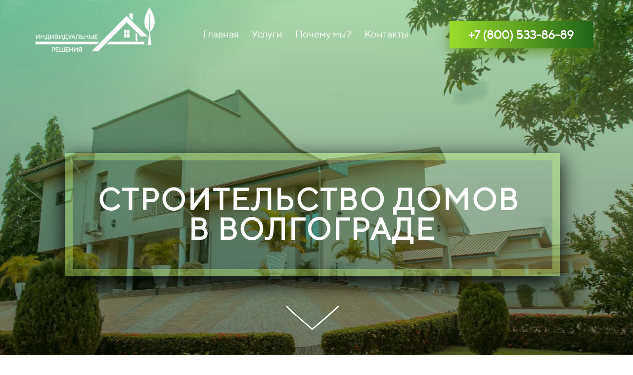

--- FILE ---
content_type: text/html; charset=UTF-8
request_url: https://is34.ru/marbleplaster
body_size: 27248
content:
<!DOCTYPE html>

<html lang="ru">

<head>

    
    <!-- PLUGINS -->
    



    <meta http-equiv="X-UA-Compatible" content="IE=edge">
    <meta charset="utf-8">
    <meta name="generator" content="Creatium">

    <title>Мраморная штукатурка  | ООО «Индивидуальные решения»</title>

    <meta name="description" content="Компания ООО &laquo;Индивидуальные решения&raquo;. Производим строительство современных домов с полноценным выполнением установленных законодательством требований. Наша компания обладает всем необходимым, чтобы квалифицированно реализовать проект любой степени сложности! Мы используем только высококачественные стройматериалы и применяем успешные современные технологии!"><meta name="keywords" content="Мраморная штукатурка Волгоград, Мраморная штукатурка производство, Мраморная штукатурка недорого, Мраморная штукатурка цена, стоимость, Мраморная штукатурка изготовление"><link rel="canonical" href="https://is34.ru/marbleplaster">
            <meta name="viewport" content="width=device-width, initial-scale=1.0">
    
    <script type="application/ld+json">{}</script>
    
<!--[if IE]><link rel="shortcut icon" href="https://i.1.creatium.io/0f/91/f3/8e282f13ac674e3546e666c3dc9d159a0a/32x32/fav.png"><![endif]-->
<link rel="apple-touch-icon-precomposed" href="https://i.1.creatium.io/0f/91/f3/8e282f13ac674e3546e666c3dc9d159a0a/180x180/fav.png">
<link rel="icon" href="https://i.1.creatium.io/0f/91/f3/8e282f13ac674e3546e666c3dc9d159a0a/196x196/fav.png">
                <script>
                window.creatium = {"creatium":true,"visit_id":null,"site_id":179401,"page_id":1213255,"content_id":1177218,"lang":"ru","time":1768812836,"screens":"screens-xs-sm-md-lg","animations":[],"cookies":{"alert":0,"message":""},"integrations":[],"misc":{"cdn_host":"i.1.creatium.io"},"allow_cookies":true,"site_options":{"captcha_signup":false,"captcha_orders":false,"member_allow_signup":false,"member_allow_auth":false},"member":{"id":0},"async":{"js":["\/app\/4.2\/delivery-builder?action=async&key=64958843f05896692580b483e6f86aed","\/assets\/4.2\/vendors-async.js?v=1742957206"],"css":["\/assets\/4.2\/vendors-async.css?v=1765346813"],"js_adaptive_sections":"\/app\/4.2\/delivery-builder?action=adaptive-sections&key=64958843f05896692580b483e6f86aed"},"device":"other","mini":false,"scroll":{"snapping":false}};
                window.cr = window.creatium;
                window.plp = window.creatium;
                window.error_handler = function (e, fn_id) {
                    window.console && console.log && console.log(fn_id);
                    window['error_handler_' + fn_id] && eval(window['error_handler_' + fn_id]);
                    window.console && console.error && console.error(e.message);
                };
                    cr.api = function (v, cb) { cr.api.queue.push([v, cb]) };
    cr.api.queue = [];
    cr.layout = {"top":0,"left":0};
            </script>
    <!-- CORE -->
    <link type="text/css" rel="stylesheet" href="/assets/4.2/vendors.css?v=1742957206"><link type="text/css" rel="stylesheet" href="/assets/4.2/default.css?v=1765346813"><link type="text/css" rel="stylesheet" href="/assets/4.2/nodes.css?v=1765346813">    <script defer type="text/javascript" src="/assets/4.2/vendors.js?v=1742957206"></script><script defer type="text/javascript" src="/assets/4.2/default.js?v=1765349154"></script><script defer type="text/javascript" src="/assets/4.2/nodes.js?v=1765346813"></script><link rel="preload" href="/assets/4.2/vendors-sync.js?v=1742957206" as="script">
            <style> 
.node.css1 > .wrapper1 { background-position: center center; background-size: cover; background-repeat: repeat }
.node.css1 > .wrapper1 > .wrapper2 { background-image: linear-gradient(to bottom, rgba(2, 153, 0, 0.3) 0%, rgba(0, 0, 0, 0.5) 100%) }
.node.css1  { color: #FFF }
.node.css1 a { color: rgb(28, 230, 25) }
.node.css2 > .zero-grid { height: 930px }
.screen-xs .node.css2 > .zero-grid { height: 750px!important }
.zero-layer.css3  > .zero-layer-axis > .zero-layer-frame > .textable { z-index: 9; transform: scale(1, 1)  }
.zero-layer.css3  > .zero-layer-axis { height: 930px }
.zero-layer.css3  > .zero-layer-axis > .zero-layer-frame { left: 116.5px; top: 374px; width: 950px }
.screen-md .zero-layer.css3  > .zero-layer-axis > .zero-layer-frame { left: 3px!important; top: 358px!important }
.screen-sm .zero-layer.css3  > .zero-layer-axis > .zero-layer-frame { left: 8.5px!important; top: 328px!important; width: 705.5px!important }
.screen-xs .zero-layer.css3  > .zero-layer-axis { height: 750px!important }
.screen-xs .zero-layer.css3  > .zero-layer-axis > .zero-layer-frame { left: 8.19px!important; top: 119px!important; width: 300.63px!important }
.textable.css4  { text-align: center; font-family: "TTNorms Regular"; font-size: 60px; line-height: 1; letter-spacing: 0.06em; opacity: 1 }
.screen-md .textable.css4  { font-size: 60px!important }
.screen-sm .textable.css4  { font-size: 60px!important }
.screen-xs .textable.css4  { font-size: 22px!important }
.zero-layer.css5  > .zero-layer-axis > .zero-layer-frame > .cont { z-index: 8; transform: scale(1, 1)  }
.zero-layer.css5  > .zero-layer-axis { height: 930px }
.zero-layer.css5  > .zero-layer-axis > .zero-layer-frame { left: 91.5px; top: 310px; width: 1000px; height: 250px }
.screen-md .zero-layer.css5  > .zero-layer-axis > .zero-layer-frame { left: 20.25px!important; top: 293px!important; width: 915.5px!important }
.screen-sm .zero-layer.css5  > .zero-layer-axis > .zero-layer-frame { left: 20.25px!important; top: 293px!important; width: 698.25px!important }
.screen-xs .zero-layer.css5  > .zero-layer-axis { height: 750px!important }
.screen-xs .zero-layer.css5  > .zero-layer-axis > .zero-layer-frame { left: 28.5px!important; top: 281.5px!important; width: 260px!important; height: 228px!important }
.metahtml.css6 .glass {
  background: rgba(255, 255, 255, 0);
  border-radius: 0px;
  box-shadow: 0 13.333333333333334px 40px 0px rgb(0, 0, 0);
  -webkit-backdrop-filter: blur(0px);
  backdrop-filter: blur(0px);
  border: 15px solid rgba(206, 255, 125, 0.35);
  position: absolute;
  width: 100%;
  height: 100%;
}
.zero-layer.css7  > .zero-layer-axis > .zero-layer-frame > .cont { z-index: 10; transform: scale(1, 1)  }
.zero-layer.css7  > .zero-layer-axis { height: 930px }
.zero-layer.css7  > .zero-layer-axis > .zero-layer-frame { left: 348.5px; top: 50px; width: 450px }
.screen-md .zero-layer.css7  > .zero-layer-axis > .zero-layer-frame { left: 206.5px!important; top: 43px!important }
.screen-sm .zero-layer.css7  > .zero-layer-axis > .zero-layer-frame { left: 206.5px!important; top: 43px!important }
.screen-xs .zero-layer.css7  > .zero-layer-axis { height: 750px!important }
.screen-xs .zero-layer.css7  > .zero-layer-axis > .zero-layer-frame { left: 72.88px!important; top: 312.5px!important; width: 170.36px!important }
.node.css8  { color: #FFF; padding-top: 0px; padding-bottom: 0px; padding-left: 0px; padding-right: 0px }
.node.css8 a { color: rgb(28, 230, 25) }
.node.css9  { color: #FFF; padding-top: 5px; padding-bottom: 5px; padding-left: 5px; padding-right: 5px }
.node.css9 a { color: rgb(28, 230, 25) }
.btn.css10 { text-align: center } .btn.css10 { background-color: rgba(14, 126, 227, 0);border-top-left-radius: 15px;border-top-right-radius: 15px;border-bottom-right-radius: 15px;border-bottom-left-radius: 15px;padding-top: 0px;padding-bottom: 0px;font-size: 20px;color: rgb(255, 255, 255)!important; } .btn.css10:hover, .btn.css10.hover { background-color: rgba(183, 183, 183, 0);color: rgb(224, 224, 224)!important; } .btn.css10:active, .btn.css10.active { background-color: rgba(165, 165, 165, 0);border-top-width: 2px;border-bottom-width: 0px;color: rgb(255, 255, 255)!important; } .btn.css10:before {  } .btn.css10:active:before, .btn.css10.active:before { background-color: rgba(165, 165, 165, 0); }.area.screen-xs .btn.css10 { font-size: 22px; }
.zero-layer.css11  > .zero-layer-axis > .zero-layer-frame > .cont { z-index: 11; transform: scale(1, 1)  }
.zero-layer.css11  > .zero-layer-axis { height: 930px }
.zero-layer.css11  > .zero-layer-axis > .zero-layer-frame { left: 18.5px; top: 10px; width: 270px }
.screen-md .zero-layer.css11  > .zero-layer-axis > .zero-layer-frame { left: 8.5px!important; top: 15px!important; width: 215.5px!important }
.screen-sm .zero-layer.css11  > .zero-layer-axis > .zero-layer-frame { left: 8.5px!important; top: 15px!important; width: 215.5px!important }
.screen-xs .zero-layer.css11  > .zero-layer-axis { height: 750px!important }
.screen-xs .zero-layer.css11  > .zero-layer-axis > .zero-layer-frame { left: 44.19px!important; top: 10px!important; width: 227.75px!important }
.zero-layer.css12  > .zero-layer-axis > .zero-layer-frame > .cont { z-index: 12; transform: scale(1, 1)  }
.zero-layer.css12  > .zero-layer-axis { height: 930px }
.zero-layer.css12  > .zero-layer-axis > .zero-layer-frame { left: 372.88px; top: 727px; width: 437.25px }
.screen-md .zero-layer.css12  > .zero-layer-axis > .zero-layer-frame { left: 252.88px!important; top: 730px!important }
.screen-sm .zero-layer.css12  > .zero-layer-axis > .zero-layer-frame { left: 150.75px!important; top: 730px!important }
.screen-xs .zero-layer.css12  > .zero-layer-axis { height: 750px!important }
.screen-xs .zero-layer.css12  > .zero-layer-axis > .zero-layer-frame { left: -58.62px!important; top: 700px!important }
.metahtml.css13 .button-546 {
  background: linear-gradient(90deg, rgb(153, 222, 43),rgb(29, 100, 25));
  color: rgb(255, 255, 255);
  font-family: TTNorms Regular;
  font-size: 26px;
  padding: 20px 0;
  display: flex;
  position: relative;
  align-items: center;
  max-width: 100%;
  width: 100%;
  border: none;
  border-radius: 0px 0px 0px 0px;
  outline: none;
  transition: 150ms transform;
  box-shadow: 0 8.333333333333334px 25px 0px rgba(93, 138, 21, 0.79);
}

.metahtml.css13 .button-546:hover,
.metahtml.css13 .button-546:focus,
.metahtml.css13 .button-546.hover {
  background: linear-gradient(90deg, rgb(139, 206, 32),rgb(26, 90, 22));
}

.metahtml.css13 .button-546:active,
.metahtml.css13 .button-546.active {
  background: linear-gradient(90deg, rgb(124, 183, 29),rgb(23, 80, 20));
}

.metahtml.css13 .button-546.bold {
  font-weight: bold;
}

.metahtml.css13 .button-546.uppercase {
  letter-spacing: 0.1em;
  text-transform: uppercase;
}

.metahtml.css13 .button-546[disabled] {
  pointer-events: none;
  opacity: 0.5;
}

.metahtml.css13 .padding {
  flex-shrink: 1000000;
  flex-grow: 1;
  width: 20px;
  display: block;
}

.metahtml.css13 .text {
  flex-shrink: 1;
  text-align: center;
}

.metahtml.css13 .button-546:hover {
  transform: scale(1.025);
}

.metahtml.css13 .button-546 {
  overflow: hidden;
}

.metahtml.css13 .flare {
  background-color: rgba(255, 255, 255, 0.4);
  background: linear-gradient(90deg, rgba(255,255,255,0.15) 0%, rgba(255,255,255,0.6) 50%, rgba(255,255,255,0.15) 100%);
  background-origin: content-box;
  height: 100%;
  display: block;
  position: absolute;
  top: 0;
  left: 0;
  transform: skewX(-45deg) translateX(-150%);
  animation: css13_moving 3s ease-in-out infinite;
}

@keyframes css13_moving {
  30% {
    left: 100%;
    transform: skewX(-45deg) translateX(50%);
  }

  100% {
    left: 100%;
    transform: skewX(-45deg) translateX(50%);
  }
}
.modal.css14 .modal-dialog { width: 600px }
.metahtml.css15 .modal1-root {
  border-radius: 10px;
  box-shadow: 0 3px 9px rgba(0, 0, 0, 0.5);
  opacity: 0;
  transform: scale(1.1);
  transition: 300ms all ease-in;
}

.metahtml.css15 .modal1-root.is-active {
  opacity: 1;
  transform: scale(1);
}

.metahtml.css15 .modal1-root.is-hiding {
  opacity: 0;
  transform: scale(0.9);
}

.metahtml.css15 .modal1-panel {
  padding: 15px;
  border-radius: 10px;
  background-color: rgb(250, 250, 250);
}

.metahtml.css15 .modal1-divider {
  margin-top: 10px;
  height: 1px;
  background-color: rgba(0, 0, 0, 0.05);
  margin-bottom: 10px;
}

.metahtml.css15 .modal1-close {
  cursor: pointer;
  background-color: white;
  border: 2px solid black;
  border-radius: 100px;
  position: absolute;
  width: 30px;
  height: 30px;
  padding: 0;
  top: -10px;
  right: -10px;
  transition: transform 200ms;
}

.metahtml.css15 .modal1-close-h,
.metahtml.css15 .modal1-close-v {
  background-color: black;
  display: block;
  width: 16px;
  height: 2px;
  position: absolute;
  left: 50%;
  top: 50%;
}

.metahtml.css15 .modal1-close-h {
  transform: translate(-50%, -50%) rotate(135deg);
}

.metahtml.css15 .modal1-close-v {
  transform: translate(-50%, -50%) rotate(45deg);
}

.metahtml.css15 .modal1-close:hover {
  transform: scale(1.1);
}
.node.css16  { color: #333; padding-top: 5px; padding-bottom: 5px; padding-left: 5px; padding-right: 5px }
.node.css16 a { color: rgb(28, 230, 25) }
.textable.css17  { text-align: center; font-family: "TTNorms Regular"; font-size: 28px; line-height: 1.1; letter-spacing: 0.028571428571428574em; opacity: 1 }
.screen-xs .textable.css17  { text-align: center!important }
.textable.css18  { text-align: center; font-family: "Open Sans"; font-size: 16px; line-height: 1.4; letter-spacing: 0em; opacity: 0.65 }
.screen-xs .textable.css18  { text-align: center!important }
.node.css19  { color: #333; padding-top: 0px; padding-bottom: 20px; padding-left: 0px; padding-right: 0px }
.node.css19 a { color: rgb(28, 230, 25) }
.btn.css20 { text-align: center } .btn.css20 { background-color: rgb(132, 199, 25);border-top-left-radius: 3px;border-top-right-radius: 3px;border-bottom-right-radius: 3px;border-bottom-left-radius: 3px;border-style: solid;border-top-width: 0px;border-bottom-width: 0px;border-left-width: 0px;border-right-width: 0px;border-color: rgb(105, 159, 20);padding-top: 14px;padding-bottom: 14px;font-size: 18px;color: rgb(255, 255, 255)!important; } .btn.css20:hover, .btn.css20.hover { background-color: rgb(119, 179, 22);border-color: rgb(84, 127, 16);color: rgb(255, 255, 255)!important; } .btn.css20:active, .btn.css20.active { background-color: rgb(119, 179, 22);border-color: rgb(95, 143, 18);color: rgb(255, 255, 255)!important; } .btn.css20:before {  } .btn.css20:active:before, .btn.css20.active:before { background-color: rgb(119, 179, 22); }
.zero-layer.css21  > .zero-layer-axis > .zero-layer-frame > .cont { z-index: 13; transform: scale(1, 1)  }
.zero-layer.css21  > .zero-layer-axis { height: 930px }
.zero-layer.css21  > .zero-layer-axis > .zero-layer-frame { left: 483px; top: 590px; width: 217px }
.screen-md .zero-layer.css21  > .zero-layer-axis > .zero-layer-frame { left: 341.5px!important }
.screen-sm .zero-layer.css21  > .zero-layer-axis > .zero-layer-frame { left: 254.5px!important; top: 580px!important }
.screen-xs .zero-layer.css21  > .zero-layer-axis { height: 750px!important }
.screen-xs .zero-layer.css21  > .zero-layer-axis > .zero-layer-frame { left: 119.56px!important; top: 509.5px!important; width: 77px!important }
.node.css22  { color: #FFF; padding-top: 0px; padding-bottom: 0px; padding-left: 0px; padding-right: 0px }
.screen-xs .node.css22  { padding-top: 5px!important; padding-bottom: 5px!important }
.node.css22 a { color: rgb(28, 230, 25) }
.node.css23 .bgimage { height: 108px; width: 108px; margin: 0 auto }
.node.css23 img.selectable { max-height: 108px }
.node.css23 .proportions { width: 108px; padding-top: 108px }
.svgicon.css24 path, .svgicon.css24 polygon, .svgicon.css24 circle, .svgicon.css24 ellipse, .svgicon.css24 rect { fill: rgb(255, 255, 255) } .svgicon.css24 defs > path { fill: none }.svgicon.css24 [fill="none"] { fill: none }
.zero-layer.css25  > .zero-layer-axis > .zero-layer-frame > .cont { z-index: 14; transform: scale(1, 1)  }
.zero-layer.css25  > .zero-layer-axis { height: 930px }
.zero-layer.css25  > .zero-layer-axis > .zero-layer-frame { left: 868.5px; top: 41.5px; width: 290px }
.screen-md .zero-layer.css25  > .zero-layer-axis > .zero-layer-frame { left: 736.5px!important; top: 38px!important; width: 223px!important }
.screen-sm .zero-layer.css25  > .zero-layer-axis > .zero-layer-frame { left: 214.06px!important; top: 110px!important; width: 310.63px!important }
.screen-xs .zero-layer.css25  > .zero-layer-axis { height: 750px!important }
.screen-xs .zero-layer.css25  > .zero-layer-axis > .zero-layer-frame { left: 30.63px!important; top: 208px!important; width: 254.88px!important }
.metahtml.css26 .button-546 {
  background: linear-gradient(90deg, rgb(153, 222, 43),rgb(31, 100, 25));
  color: rgb(255, 255, 255);
  font-family: TTNorms Regular;
  font-size: 24px;
  padding: 14px 0;
  display: flex;
  position: relative;
  align-items: center;
  max-width: 100%;
  width: 100%;
  border: none;
  border-radius: 0px 0px 0px 0px;
  outline: none;
  transition: 150ms transform;
  box-shadow: 0 8.333333333333334px 25px 0px rgba(93, 138, 21, 0.79);
}

.screen-xs .metahtml.css26 .button-546 {
  font-size: 18px;
}

.screen-xs .metahtml.css26 .ico {
  width: 36px;
}

.screen-xs .metahtml.css26 .ico-margin {
  width: 9px;
}

.screen-md .metahtml.css26 .button-546 {
  font-size: 18px;
}

.screen-md .metahtml.css26 .ico {
  width: 36px;
}

.screen-md .metahtml.css26 .ico-margin {
  width: 9px;
}

.metahtml.css26 .button-546:hover,
.metahtml.css26 .button-546:focus,
.metahtml.css26 .button-546.hover {
  background: linear-gradient(90deg, rgb(139, 206, 32),rgb(28, 90, 23));
}

.metahtml.css26 .button-546:active,
.metahtml.css26 .button-546.active {
  background: linear-gradient(90deg, rgb(124, 183, 29),rgb(25, 80, 20));
}

.metahtml.css26 .button-546.bold {
  font-weight: bold;
}

.metahtml.css26 .button-546.uppercase {
  letter-spacing: 0.1em;
  text-transform: uppercase;
}

.metahtml.css26 .button-546[disabled] {
  pointer-events: none;
  opacity: 0.5;
}

.metahtml.css26 .padding {
  flex-shrink: 1000000;
  flex-grow: 1;
  width: 20px;
  display: block;
}

.screen-md .metahtml.css26 .padding {
  width: 0px;
}

.metahtml.css26 .text {
  flex-shrink: 1;
  text-align: center;
}

.metahtml.css26 .button-546:hover {
  transform: scale(1.025);
}

.metahtml.css26 .button-546 {
  overflow: hidden;
}

.metahtml.css26 .flare {
  background-color: rgba(255, 255, 255, 0.4);
  background: linear-gradient(90deg, rgba(255,255,255,0.15) 0%, rgba(255,255,255,0.6) 50%, rgba(255,255,255,0.15) 100%);
  background-origin: content-box;
  height: 100%;
  display: block;
  position: absolute;
  top: 0;
  left: 0;
  transform: skewX(-45deg) translateX(-150%);
  animation: css26_moving 3s ease-in-out infinite;
}

@keyframes css26_moving {
  30% {
    left: 100%;
    transform: skewX(-45deg) translateX(50%);
  }

  100% {
    left: 100%;
    transform: skewX(-45deg) translateX(50%);
  }
}
.zero-layer.css27  > .zero-layer-axis > .zero-layer-frame > .cont { z-index: 15; transform: scale(1, 1)  }
.zero-layer.css27  > .zero-layer-axis { height: 930px }
.zero-layer.css27  > .zero-layer-axis > .zero-layer-frame { left: 810.13px; top: 610px; width: 437.25px }
.screen-md .zero-layer.css27  > .zero-layer-axis > .zero-layer-frame { left: 252.88px!important; top: 730px!important }
.screen-sm .zero-layer.css27  > .zero-layer-axis > .zero-layer-frame { left: 252.88px!important; top: 730px!important }
.screen-xs .zero-layer.css27  > .zero-layer-axis { height: 750px!important }
.screen-xs .zero-layer.css27  > .zero-layer-axis > .zero-layer-frame { left: 21.81px!important; top: 625px!important; width: 255.63px!important }
.metahtml.css28 .button-546 {
  background: linear-gradient(90deg, rgb(153, 222, 43),rgb(29, 100, 25));
  color: rgb(255, 255, 255);
  font-family: TTNorms Regular;
  font-size: 22px;
  padding: 12px 0;
  display: flex;
  position: relative;
  align-items: center;
  max-width: 100%;
  width: 100%;
  border: none;
  border-radius: 0px 0px 0px 0px;
  outline: none;
  transition: 150ms transform;
  box-shadow: 0 8.333333333333334px 25px 0px rgba(93, 138, 21, 0.79);
}

.metahtml.css28 .button-546:hover,
.metahtml.css28 .button-546:focus,
.metahtml.css28 .button-546.hover {
  background: linear-gradient(90deg, rgb(139, 206, 32),rgb(26, 90, 22));
}

.metahtml.css28 .button-546:active,
.metahtml.css28 .button-546.active {
  background: linear-gradient(90deg, rgb(124, 183, 29),rgb(23, 80, 20));
}

.metahtml.css28 .button-546.bold {
  font-weight: bold;
}

.metahtml.css28 .button-546.uppercase {
  letter-spacing: 0.1em;
  text-transform: uppercase;
}

.metahtml.css28 .button-546[disabled] {
  pointer-events: none;
  opacity: 0.5;
}

.metahtml.css28 .padding {
  flex-shrink: 1000000;
  flex-grow: 1;
  width: 55px;
  display: block;
}

.metahtml.css28 .text {
  flex-shrink: 1;
  text-align: center;
}

.metahtml.css28 .button-546:hover {
  transform: scale(1.025);
}

.metahtml.css28 .button-546 {
  overflow: hidden;
}

.metahtml.css28 .flare {
  background-color: rgba(255, 255, 255, 0.4);
  background: linear-gradient(90deg, rgba(255,255,255,0.15) 0%, rgba(255,255,255,0.6) 50%, rgba(255,255,255,0.15) 100%);
  background-origin: content-box;
  height: 100%;
  display: block;
  position: absolute;
  top: 0;
  left: 0;
  transform: skewX(-45deg) translateX(-150%);
  animation: css28_moving 3s ease-in-out infinite;
}

@keyframes css28_moving {
  30% {
    left: 100%;
    transform: skewX(-45deg) translateX(50%);
  }

  100% {
    left: 100%;
    transform: skewX(-45deg) translateX(50%);
  }
}
.node.css29 > .wrapper1 { background-color: white }
.node.css29  { color: #333 }
.node.css29  > .padding_top { padding-top: 0px }
.node.css29  > .padding_bottom { padding-bottom: 0px }
.node.css29 a { color: rgb(25, 100, 230) }
.node.css30 .s-elements-cell { width: 33.333333333333336% }
.screen-xs .node.css30 .s-elements-cell { width: 100%!important }
.node.css31 > .wrapper1 { background-image: linear-gradient(to bottom, rgb(161, 228, 53) 0%, rgba(6, 111, 0, 0.74) 100%); border-width: 15px; border-style: double; border-color: rgb(255, 255, 255) }
.node.css31  { color: #FFF; padding-top: 64px; padding-bottom: 60px; padding-left: 50px; padding-right: 50px }
.node.css31 a { color: rgb(151, 230, 25) }
.node.css32  { color: #FFF; padding-top: 0px; padding-bottom: 10px; padding-left: 0px; padding-right: 0px }
.node.css32 a { color: rgb(151, 230, 25) }
.textable.css33  { text-align: left; font-family: "TTNorms Regular"; font-size: 24px; line-height: 1.1; letter-spacing: 0.12307692307692308em; opacity: 1 }
.screen-md .textable.css33  { text-align: left!important; font-size: 18px!important }
.screen-sm .textable.css33  { text-align: left!important; font-size: 18px!important }
.screen-xs .textable.css33  { text-align: center!important; font-size: 16px!important }
.node.css34  { color: #FFF; padding-top: 5px; padding-bottom: 5px; padding-left: 5px; padding-right: 0px }
.screen-md .node.css34  { padding-right: 50px!important }
.screen-sm .node.css34  { padding-right: 5px!important }
.screen-xs .node.css34  { padding-right: 5px!important }
.node.css34 a { color: rgb(151, 230, 25) }
.textable.css35  { text-align: left; font-family: "Open Sans"; font-size: 16px; line-height: 1.5; letter-spacing: 0em; opacity: 0.8 }
.screen-md .textable.css35  { text-align: left!important; font-size: 14px!important }
.screen-sm .textable.css35  { text-align: left!important; font-size: 14px!important }
.screen-xs .textable.css35  { text-align: center!important; font-size: 14px!important }
.node.css36  { color: #FFF; padding-top: 0px; padding-bottom: 0px; padding-left: 0px; padding-right: 0px }
.node.css36 a { color: rgb(151, 230, 25) }
.node.css37 .padding { height: 20px }
.btn.css38 { text-align: center } .btn.css38 { background-color: rgba(22, 102, 241, 0);border-top-left-radius: 0px;border-top-right-radius: 0px;border-bottom-right-radius: 0px;border-bottom-left-radius: 0px;border-style: solid;border-top-width: 2px;border-bottom-width: 2px;border-left-width: 2px;border-right-width: 2px;border-color: rgb(255, 255, 255);padding-top: 8px;padding-bottom: 8px;font-size: 16px;color: rgb(255, 255, 255)!important; } .btn.css38:hover, .btn.css38.hover { background-color: rgb(255, 255, 255);border-color: rgb(255, 255, 255);color: rgb(0, 0, 0)!important; } .btn.css38:active, .btn.css38.active { background-color: rgb(230, 230, 230);border-color: rgb(255, 255, 255);color: rgb(0, 0, 0)!important; } .btn.css38:before {  } .btn.css38:active:before, .btn.css38.active:before { background-color: rgb(230, 230, 230); }
.node.css39 > .wrapper1 { background-position: left center; background-size: cover; background-repeat: repeat; border-width: 15px; border-style: double; border-color: rgb(255, 255, 255) }
.node.css39 > .wrapper1 > .wrapper2 { background-color: rgba(0,0,0,0) }
.node.css39  { color: #FFF; padding-top: 165px; padding-bottom: 166px; padding-left: 40px; padding-right: 40px }
.node.css39 a { color: rgb(230, 25, 25) }
.node.css40 > .wrapper1 { background-image: linear-gradient(to bottom, rgb(115, 161, 241) 0%, rgba(0, 35, 98, 0.82) 100%); border-width: 15px; border-style: double; border-color: rgb(255, 255, 255) }
.node.css40  { color: #FFF; padding-top: 64px; padding-bottom: 60px; padding-left: 50px; padding-right: 50px }
.node.css40 a { color: rgb(25, 101, 230) }
.node.css41  { color: #FFF; padding-top: 0px; padding-bottom: 10px; padding-left: 0px; padding-right: 0px }
.node.css41 a { color: rgb(25, 101, 230) }
.textable.css42  { text-align: left; font-family: "TTNorms Regular"; font-size: 24px; line-height: 1.1; letter-spacing: 0.12307692307692308em; opacity: 1 }
.screen-md .textable.css42  { font-size: 18px!important }
.screen-sm .textable.css42  { font-size: 18px!important }
.screen-xs .textable.css42  { text-align: center!important; font-size: 16px!important }
.node.css43  { color: #FFF; padding-top: 5px; padding-bottom: 5px; padding-left: 5px; padding-right: 0px }
.screen-md .node.css43  { padding-right: 50px!important }
.screen-sm .node.css43  { padding-right: 5px!important }
.screen-xs .node.css43  { padding-right: 5px!important }
.node.css43 a { color: rgb(25, 101, 230) }
.textable.css44  { text-align: left; font-family: "Open Sans"; font-size: 16px; line-height: 1.5; letter-spacing: 0em; opacity: 0.65 }
.screen-md .textable.css44  { font-size: 14px!important }
.screen-sm .textable.css44  { font-size: 14px!important }
.screen-xs .textable.css44  { text-align: center!important; font-size: 14px!important }
.node.css45  { color: #FFF; padding-top: 0px; padding-bottom: 0px; padding-left: 0px; padding-right: 0px }
.node.css45 a { color: rgb(25, 101, 230) }
.node.css46 > .wrapper1 { background-image: linear-gradient(to bottom, rgb(236, 142, 70) 0%, rgb(202, 88, 0) 100%); border-width: 15px; border-style: double; border-color: rgb(255, 255, 255) }
.node.css46  { color: #FFF; padding-top: 64px; padding-bottom: 60px; padding-left: 50px; padding-right: 50px }
.node.css46 a { color: rgb(230, 115, 25) }
.node.css47  { color: #FFF; padding-top: 0px; padding-bottom: 10px; padding-left: 0px; padding-right: 0px }
.node.css47 a { color: rgb(230, 115, 25) }
.node.css48  { color: #FFF; padding-top: 5px; padding-bottom: 5px; padding-left: 5px; padding-right: 0px }
.screen-md .node.css48  { padding-right: 50px!important }
.screen-sm .node.css48  { padding-right: 5px!important }
.screen-xs .node.css48  { padding-right: 5px!important }
.node.css48 a { color: rgb(230, 115, 25) }
.node.css49  { color: #FFF; padding-top: 0px; padding-bottom: 0px; padding-left: 0px; padding-right: 0px }
.node.css49 a { color: rgb(230, 115, 25) }
.node.css50 > .wrapper1 { background-color: rgb(29, 29, 29) }
.node.css50  { color: #FFF }
.node.css50 a { color: rgb(25, 100, 230) }
.node.css51 > .zero-grid { height: 497px }
.screen-xs .node.css51 > .zero-grid { height: 705px!important }
.zero-layer.css52  > .zero-layer-axis > .zero-layer-frame > .textable { z-index: 14; transform: scale(1, 1)  }
.zero-layer.css52  > .zero-layer-axis { height: 497px }
.zero-layer.css52  > .zero-layer-axis > .zero-layer-frame { left: 18.5px; top: 56px; width: 650px }
.screen-xs .zero-layer.css52  > .zero-layer-axis { height: 705px!important }
.screen-xs .zero-layer.css52  > .zero-layer-axis > .zero-layer-frame { left: 8.5px!important; top: 34px!important; width: 300px!important }
.textable.css53  { text-align: left; font-family: "TTNorms Medium"; font-size: 40px; line-height: 1.6; letter-spacing: 0em; opacity: 1 }
.screen-xs .textable.css53  { text-align: center!important; font-size: 24px!important }
.zero-layer.css54  > .zero-layer-axis > .zero-layer-frame > .textable { z-index: 15; transform: scale(1, 1)  }
.zero-layer.css54  > .zero-layer-axis { height: 497px }
.zero-layer.css54  > .zero-layer-axis > .zero-layer-frame { left: 18.5px; top: 220px; width: 620px }
.screen-xs .zero-layer.css54  > .zero-layer-axis { height: 705px!important }
.screen-xs .zero-layer.css54  > .zero-layer-axis > .zero-layer-frame { left: 13.5px!important; top: 169px!important; width: 290px!important }
.textable.css55  { text-align: left; font-family: "TTNorms Regular"; font-size: 30px; line-height: 1.6; letter-spacing: 0em; opacity: 1 }
.screen-xs .textable.css55  { text-align: center!important; font-size: 18px!important }
.zero-layer.css56  > .zero-layer-axis > .zero-layer-frame > .cont { z-index: 13; transform: scale(1, 1)  }
.zero-layer.css56  > .zero-layer-axis { height: 497px }
.zero-layer.css56  > .zero-layer-axis > .zero-layer-frame { left: 708.5px; top: 108px; width: 520px }
.screen-md .zero-layer.css56  > .zero-layer-axis > .zero-layer-frame { left: 538.5px!important; top: 108px!important; width: 432.82px!important }
.screen-sm .zero-layer.css56  > .zero-layer-axis > .zero-layer-frame { left: 538.5px!important; top: 108px!important; width: 432.82px!important }
.screen-xs .zero-layer.css56  > .zero-layer-axis { height: 705px!important }
.screen-xs .zero-layer.css56  > .zero-layer-axis > .zero-layer-frame { left: 35.95px!important; top: 218px!important; width: 231.1px!important }
.zero-layer.css57  > .zero-layer-axis > .zero-layer-frame > .cont { z-index: 8; transform: scale(1, 1)  }
.zero-layer.css57  > .zero-layer-axis { height: 497px }
.zero-layer.css57  > .zero-layer-axis > .zero-layer-frame { left: 838.5px; top: 35px; width: 370px }
.screen-md .zero-layer.css57  > .zero-layer-axis > .zero-layer-frame { left: 638.5px!important; top: 56px!important }
.screen-sm .zero-layer.css57  > .zero-layer-axis > .zero-layer-frame { left: 638.5px!important; top: 56px!important }
.screen-xs .zero-layer.css57  > .zero-layer-axis { height: 705px!important }
.screen-xs .zero-layer.css57  > .zero-layer-axis > .zero-layer-frame { left: 60.5px!important; top: 157px!important; width: 196px!important }
.zero-layer.css58  > .zero-layer-axis > .zero-layer-frame > .cont { z-index: 12; transform: scale(1, 1)  }
.zero-layer.css58  > .zero-layer-axis { height: 497px }
.zero-layer.css58  > .zero-layer-axis > .zero-layer-frame { left: 343.5px; top: 184px; width: 120px }
.screen-xs .zero-layer.css58  > .zero-layer-axis { height: 705px!important }
.screen-xs .zero-layer.css58  > .zero-layer-axis > .zero-layer-frame { left: 1048.5px!important; top: 103px!important }
.zero-layer.css59  > .zero-layer-axis > .zero-layer-frame > .cont { z-index: 10; transform: scale(1, 1)  }
.zero-layer.css59  > .zero-layer-axis { height: 497px }
.zero-layer.css59  > .zero-layer-axis > .zero-layer-frame { left: 708.5px; top: 90px; width: 150px }
.screen-md .zero-layer.css59  > .zero-layer-axis > .zero-layer-frame { left: 563.5px!important; top: 109px!important }
.screen-sm .zero-layer.css59  > .zero-layer-axis > .zero-layer-frame { left: 563.5px!important; top: 109px!important }
.screen-xs .zero-layer.css59  > .zero-layer-axis { height: 705px!important }
.screen-xs .zero-layer.css59  > .zero-layer-axis > .zero-layer-frame { left: 1018.5px!important; top: 80px!important }
.zero-layer.css60  > .zero-layer-axis > .zero-layer-frame > .cont { z-index: 9; transform: scale(1, 1)  }
.zero-layer.css60  > .zero-layer-axis { height: 497px }
.zero-layer.css60  > .zero-layer-axis > .zero-layer-frame { left: 678.5px; top: 230px; width: 190px }
.screen-md .zero-layer.css60  > .zero-layer-axis > .zero-layer-frame { left: 508.5px!important; top: 204.5px!important }
.screen-sm .zero-layer.css60  > .zero-layer-axis > .zero-layer-frame { left: 508.5px!important; top: 204.5px!important }
.screen-xs .zero-layer.css60  > .zero-layer-axis { height: 705px!important }
.screen-xs .zero-layer.css60  > .zero-layer-axis > .zero-layer-frame { left: 968.5px!important; top: 128px!important }
.zero-layer.css61  > .zero-layer-axis > .zero-layer-frame > .cont { z-index: 11; transform: scale(1, 1)  }
.zero-layer.css61  > .zero-layer-axis { height: 497px }
.zero-layer.css61  > .zero-layer-axis > .zero-layer-frame { left: 0px; top: 38.5px; width: 63px }
.screen-xs .zero-layer.css61  > .zero-layer-axis { height: 705px!important }
.screen-xs .zero-layer.css61  > .zero-layer-axis > .zero-layer-frame { left: 225px!important; top: 60px!important }
.zero-layer.css62  > .zero-layer-axis > .zero-layer-frame > .cont { z-index: 16; transform: scale(1, 1)  }
.zero-layer.css62  > .zero-layer-axis { height: 497px }
.zero-layer.css62  > .zero-layer-axis > .zero-layer-frame { left: 18.5px; top: 304px; width: 690px }
.screen-xs .zero-layer.css62  > .zero-layer-axis { height: 705px!important }
.screen-xs .zero-layer.css62  > .zero-layer-axis > .zero-layer-frame { left: 3.5px!important; top: 368px!important; width: 310px!important }
.node.css63  { color: #FFF; padding-top: 10px; padding-bottom: 10px; padding-left: 0px; padding-right: 0px }
.node.css63 a { color: rgb(25, 100, 230) }
.textable.css64  { text-align: left; font-family: "Open Sans"; font-size: 16px; line-height: 1.6; letter-spacing: 0em; opacity: 1 }
.screen-xs .textable.css64  { text-align: center!important; font-size: 14px!important }
.node.css65  { color: #FFF; padding-top: 5px; padding-bottom: 0px; padding-left: 0px; padding-right: 5px }
.node.css65 a { color: rgb(25, 100, 230) }
.metahtml.css66 .form1-cover {
  padding: 13px 13px;
  background-color: transparent;
  border-color: rgb(22, 102, 241);
  border-style: none;
  border-width: 2px;
  border-radius: 3px;
  box-shadow: 0 0px 0px 0px rgba(0, 0, 0, 0.1);
}
.node.css67  { color: #FFF; padding-top: 5px; padding-bottom: 5px; padding-left: 0px; padding-right: 5px }
.node.css67 a { color: rgb(25, 100, 230) }
.node.css68  { color: #FFF; padding-top: 5px; padding-bottom: 5px; padding-left: 10px; padding-right: 10px }
.node.css68 a { color: rgb(25, 100, 230) }
.metahtml.css69 [cr-field] {
  padding-bottom: 6px;
  font-size: 14px;
  font-family: Open Sans;
}

.metahtml.css69 .name {
  transition: 300ms all;
  color: rgba(255, 255, 255, 0.5);
  font-size: 12px;
  word-wrap: break-word;
  padding-bottom: 4px;
}

.metahtml.css69 .is-text .name {
  position: absolute;
  line-height: 1.2;
  font-size: 14px;
}

.metahtml.css69 .is-text:focus-within .name,
.metahtml.css69 .is-text.is-filled .name {
  transform: translateY(-100%);
  font-size: 12px;
}

.metahtml.css69 .form-control {
  height: auto;
  line-height: 1.2;
  box-shadow: none;
  position: relative;
  color: rgb(255, 255, 255);
  border: 0 solid rgba(255, 255, 255, 0.15);
  border-bottom-width: 1px;
  border-radius: 0;
  padding: 0 0 8px 0;
  font-size: 14px;
  cursor: initial;
  background-color: transparent;
}

.metahtml.css69 .is-text .form-control {
  margin-top: 22px;
}

.metahtml.css69 .form-control:focus,
.metahtml.css69 .form-control:focus-within {
  border-color: rgb(255, 255, 255);
}

.metahtml.css69 .form-control + .form-control {
  margin-top: 10px;
}

.metahtml.css69 label {
  font-weight: normal;
  display: block;
  cursor: pointer;
}

.metahtml.css69 textarea {
  resize: vertical;
}

.metahtml.css69 .checkbox {
  width: 22px;
  height: 22px;
  padding: 0;
  margin: 0 5.5px 0 0;
  line-height: 0;
  min-height: auto;
  display: inline-block;
  vertical-align: middle;
  background: white;
  border: 2px solid rgba(0, 0, 0, 0.25);
  position: relative;
  transition: 300ms all;
  border-radius: 2px;
}

.metahtml.css69 .checkbox svg {
  width: 100%;
  opacity: 0;
  transform: scale(0);
  transition: 300ms all;
}

.metahtml.css69 input:hover ~ .checkbox,
.metahtml.css69 input:focus ~ .checkbox {
  border-color: rgb(255, 255, 255);
}

.metahtml.css69 input:checked ~ .checkbox {
  border-color: rgb(230, 230, 230);
  background-color: rgb(255, 255, 255);
}

.metahtml.css69 input:active ~ .checkbox {
  box-shadow: inset 0 0 5px rgba(0, 0, 0, 0.15);
}

.metahtml.css69 input:checked ~ .checkbox svg {
  opacity: 1;
  transform: scale(1);
}

.metahtml.css69 .radio {
  margin: 0;
  margin: 0 5.5px 0 0;
  padding: 0;
  line-height: 0;
  width: 22px;
  height: 22px;
  min-height: auto;
  display: inline-block;
  vertical-align: middle;
  background: white;
  border: 2px solid rgba(0, 0, 0, 0.25);
  position: relative;
  transition: 300ms all;
  border-radius: 100px;
}

.metahtml.css69 .radio:before {
  position: absolute;
  left: 0;
  width: 100%;
  top: 0;
  height: 100%;
  content: '';
  display: block;
  background-color: white;
  border-radius: 100px;
  opacity: 0;
  transform: scale(0);
  transition: 300ms all;
}

.metahtml.css69 input:hover ~ .radio,
.metahtml.css69 input:focus ~ .radio {
  border-color: rgb(255, 255, 255);
}

.metahtml.css69 input:active ~ .radio {
  box-shadow: inset 0 0 5px rgba(0, 0, 0, 0.15);
}

.metahtml.css69 input:checked ~ .radio {
  border-color: rgb(230, 230, 230);
  background-color: rgb(255, 255, 255);
}

.metahtml.css69 input:checked ~ .radio:before {
  opacity: 1;
  transform: scale(0.5);
}

.metahtml.css69 [cr-field="checkbox-list"] span {
  vertical-align: middle;
}

.metahtml.css69 [cr-field="checkbox-list"] input {
  position: absolute;
  width: 0;
  height: 0;
  opacity: 0;
  overflow: hidden;
}

.metahtml.css69 [cr-field="checkbox-list"] label + label {
  margin-top: 7.333333333333333px;
}

.metahtml.css69 [cr-field="checkbox-visual"] {
  overflow: hidden;
}

.metahtml.css69 [cr-field="checkbox-visual"] .items {
  display: flex;
  flex-wrap: wrap;
  margin-bottom: -20px;
  justify-content: space-between;
}

.metahtml.css69 [cr-field="checkbox-visual"] .item {
  display: inline-block;
  vertical-align: top;
  text-align: center;
  margin-bottom: 20px;
  width: 30%;
}

.metahtml.css69 [cr-field="checkbox-visual"] label {
  position: relative;
}

.metahtml.css69 [cr-field="checkbox-visual"] .bgimage {
  background-size: cover;
  display: inline-block;
  background-position: center;
  border-radius: 50px;
  overflow: hidden;
  position: relative;
  width: 100%;
  padding-top: 100%;
}

.metahtml.css69 [cr-field="checkbox-visual"] input {
  position: absolute;
  width: 0;
  height: 0;
  opacity: 0;
}

.metahtml.css69 [cr-field="checkbox-visual"] .tick {
  position: absolute;
  left: 0;
  top: 0;
  width: 100%;
  height: 100%;
  background-color: rgba(255, 255, 255, 0.75);
  transition: all 300ms;
  opacity: 0;
}

.metahtml.css69 [cr-field="checkbox-visual"] .tick svg {
  opacity: 0;
  transition: all 300ms;
  max-width: 26px;
  position: absolute;
  left: 50%;
  top: 50%;
  transform: translate(-50%, -50%);
}

.metahtml.css69 [cr-field="checkbox-visual"] .subname {
  margin: 7px 0;
  word-wrap: break-word;
  white-space: normal;
}

.metahtml.css69 [cr-field="checkbox-visual"] input:hover ~ .bgimage .tick,
.metahtml.css69 [cr-field="checkbox-visual"] input:focus ~ .bgimage .tick {
  opacity: 0.5;
}

.metahtml.css69 [cr-field="checkbox-visual"] input:checked ~ .bgimage .tick,
.metahtml.css69 [cr-field="checkbox-visual"] input:checked ~ .bgimage .tick svg {
  opacity: 1;
}

.screen-xs .metahtml.css69 [cr-field="checkbox-visual"] .item {
  width: 100%;
  text-align: left;
  margin-bottom: 10px;
  white-space: nowrap;
}

.screen-xs .metahtml.css69 [cr-field="checkbox-visual"] .bgimage {
  width: 25%;
  padding-top: 25%;
  vertical-align: middle;
}

.screen-xs .metahtml.css69 [cr-field="checkbox-visual"] .subname {
  width: 75%;
  display: inline-block;
  vertical-align: middle;
  padding-left: 5%;
  margin-left: -4px;
}

.metahtml.css69 [cr-field="checkbox-input"] span {
  vertical-align: middle;
}

.metahtml.css69 [cr-field="checkbox-input"] input {
  position: absolute;
  width: 0;
  height: 0;
  opacity: 0;
  overflow: hidden;
}

.metahtml.css69 [cr-field="radio-list"] span {
  vertical-align: middle;
}

.metahtml.css69 [cr-field="radio-list"] input {
  position: absolute;
  width: 0;
  height: 0;
  opacity: 0;
  overflow: hidden;
}

.metahtml.css69 [cr-field="radio-list"] label + label {
  margin-top: 7.333333333333333px;
}

.metahtml.css69 [cr-field="radio-visual"] {
  overflow: hidden;
}

.metahtml.css69 [cr-field="radio-visual"] .items {
  display: flex;
  flex-wrap: wrap;
  margin-bottom: -20px;
  justify-content: space-between;
}

.metahtml.css69 [cr-field="radio-visual"] .item {
  display: inline-block;
  vertical-align: top;
  text-align: center;
  margin-bottom: 20px;
  width: 30%;
}

.metahtml.css69 [cr-field="radio-visual"] label {
  position: relative;
}

.metahtml.css69 [cr-field="radio-visual"] .bgimage {
  background-size: cover;
  display: inline-block;
  background-position: center;
  border-radius: 50px;
  overflow: hidden;
  position: relative;
  width: 100%;
  padding-top: 100%;
}

.metahtml.css69 [cr-field="radio-visual"] input {
  position: absolute;
  width: 0;
  height: 0;
  opacity: 0;
}

.metahtml.css69 [cr-field="radio-visual"] .tick {
  position: absolute;
  left: 0;
  top: 0;
  width: 100%;
  height: 100%;
  background-color: rgba(255, 255, 255, 0.75);
  transition: all 300ms;
  opacity: 0;
}

.metahtml.css69 [cr-field="radio-visual"] .tick svg {
  opacity: 0;
  transition: all 300ms;
  max-width: 26px;
  position: absolute;
  left: 50%;
  top: 50%;
  transform: translate(-50%, -50%);
}

.metahtml.css69 [cr-field="radio-visual"] .subname {
  margin: 7px 0;
  word-wrap: break-word;
  white-space: normal;
}

.metahtml.css69 [cr-field="radio-visual"] input:hover ~ .bgimage .tick {
  opacity: 0.5;
}

.metahtml.css69 [cr-field="radio-visual"] input:checked ~ .bgimage .tick,
.metahtml.css69 [cr-field="radio-visual"] input:checked ~ .bgimage .tick svg {
  opacity: 1;
}

.screen-xs .metahtml.css69 [cr-field="radio-visual"] .item {
  width: 100%;
  text-align: left;
  margin-bottom: 10px;
  white-space: nowrap;
}

.screen-xs .metahtml.css69 [cr-field="radio-visual"] .bgimage {
  width: 25%;
  padding-top: 25%;
  vertical-align: middle;
}

.screen-xs .metahtml.css69 [cr-field="radio-visual"] .subname {
  width: 75%;
  display: inline-block;
  vertical-align: middle;
  padding-left: 5%;
  margin-left: -4px;
}

.metahtml.css69 [cr-field="select-menu"] select {
  position: absolute;
  top: 0;
  left: 0;
  width: 100%;
  height: 100%;
  opacity: 0;
  cursor: pointer;
  z-index: 1;
  color: black;
  -webkit-appearance: none;
}

.metahtml.css69 [cr-field="select-menu"] .fa {
  font-size: 20px;
  line-height: 0;
  opacity: 0.5;
  vertical-align: middle;
}

.metahtml.css69 [cr-field="select-menu"] .flexgrid {
  display: flex;
  align-items: center;
}

.metahtml.css69 [cr-field="select-menu"] .flexgrid .left {
  flex-grow: 1;
  min-width: 50%;
  word-wrap: break-word;
}

.metahtml.css69 [cr-field="file"] svg {
  width: 20px;
  height: 20px;
  vertical-align: middle;
  margin-top: -5px;
  margin-bottom: -5px;
}

.metahtml.css69 [cr-field="file"] span {
  display: inline-block;
  vertical-align: middle;
  line-height: 1;
}

.metahtml.css69 [cr-field="file"] input {
  position: absolute;
  top: 0;
  left: 0;
  width: 100%;
  height: 100%;
  opacity: 0;
  cursor: pointer;
  z-index: 0;
}

.metahtml.css69 [cr-field="file"] .clean {
  float: right;
  opacity: 0.5;
  cursor: pointer;
  position: relative;
  z-index: 1;
}

.metahtml.css69 [cr-field="file"] .clean:hover {
  opacity: 1;
}

.metahtml.css69 [cr-field="file"] .flexgrid {
  display: flex;
  align-items: center;
}

.metahtml.css69 [cr-field="file"] .flexgrid .center {
  flex-grow: 1;
  min-width: 50%;
  word-wrap: break-word;
}

.metahtml.css69 [cr-field="result"] .flexgrid.align-sides {
  display: flex;
  align-items: center;
}

.metahtml.css69 [cr-field="result"] .flexgrid.align-sides .left .name {
  margin-bottom: 0;
}

.metahtml.css69 [cr-field="result"] .flexgrid.align-center .left {
  text-align: center;
}

.metahtml.css69 [cr-field="result"] .flexgrid.align-right .left {
  text-align: right;
}

.metahtml.css69 [cr-field="result"] .flexgrid .right {
  flex-grow: 1;
  min-width: 25%;
  word-wrap: break-word;
  text-align: right;
  font-size: 120%;
}

.metahtml.css69 [cr-field="result"] .flexgrid.align-left .right {
  text-align: left;
}

.metahtml.css69 [cr-field="result"] .flexgrid.align-center .right {
  text-align: center;
}

.metahtml.css69 [cr-field="result"] .flexgrid.align-right .right {
  text-align: right;
}

.metahtml.css69 [cr-field="privacy-button"] .open {
  text-align: center;
  opacity: 0.5;
  font-size: 80%;
  cursor: pointer;
}

.metahtml.css69 [cr-field="privacy-button"] .open a {
  color: inherit;
  text-decoration: none;
}

.metahtml.css69 [cr-field="privacy-checkbox"] {
  font-size: 80%;
}

.metahtml.css69 [cr-field="privacy-checkbox"] span {
  vertical-align: middle;
}

.metahtml.css69 [cr-field="privacy-checkbox"] a {
  vertical-align: middle;
  text-decoration: none;
  border-bottom-width: 1px;
  border-bottom-style: dashed;
  color: inherit;
  cursor: pointer;
}

.metahtml.css69 [cr-field="privacy-checkbox"] input {
  position: absolute;
  width: 0;
  height: 0;
  opacity: 0;
  overflow: hidden;
}

.metahtml.css69 [cr-field="privacy-text"] {
  font-size: 80%;
  text-align: center;
}

.metahtml.css69 [cr-field="privacy-text"] a {
  text-decoration: none;
  border-bottom-width: 1px;
  border-bottom-style: dashed;
  color: inherit;
  cursor: pointer;
}

.metahtml.css69 [cr-field="hidden"] {
  opacity: 0.25;
}
.node.css70  { color: #FFF; padding-top: 10px; padding-bottom: 10px; padding-left: 10px; padding-right: 10px }
.node.css70 a { color: rgb(25, 100, 230) }
.btn.css71 { text-align: center } .btn.css71 { background-color: rgb(96, 185, 0);border-top-left-radius: 0px;border-top-right-radius: 0px;border-bottom-right-radius: 0px;border-bottom-left-radius: 0px;border-style: solid;border-top-width: 0px;border-bottom-width: 0px;border-left-width: 0px;border-right-width: 0px;border-color: rgb(77, 148, 0);padding-top: 10px;padding-bottom: 10px;font-size: 15px;color: rgb(255, 255, 255)!important; } .btn.css71:hover, .btn.css71.hover { background-color: rgb(86, 167, 0);border-color: rgb(61, 118, 0);color: rgb(255, 255, 255)!important; } .btn.css71:active, .btn.css71.active { background-color: rgb(78, 150, 0);border-color: rgb(69, 133, 0);color: rgb(255, 255, 255)!important; } .btn.css71:before {  } .btn.css71:active:before, .btn.css71.active:before { background-color: rgb(78, 150, 0); }
.node.css72 > .wrapper1 { background-color: white }
.node.css72  { color: #333 }
.node.css72  > .padding_top { padding-top: 60px }
.screen-xs .node.css72  > .padding_top { padding-top: 30px!important }
.node.css72  > .padding_bottom { padding-bottom: 60px }
.screen-xs .node.css72  > .padding_bottom { padding-bottom: 40px!important }
.node.css72 a { color: rgb(25, 100, 230) }
.node.css73  { color: #333; padding-top: 0px; padding-bottom: 0px; padding-left: 0px; padding-right: 0px }
.screen-xs .node.css73  { padding-bottom: 0px!important }
.node.css73 a { color: rgb(25, 100, 230) }
.textable.css74  { text-align: left; font-family: "TTNorms Regular"; font-size: 30px; line-height: 1.2; letter-spacing: 0em; opacity: 1 }
.screen-md .textable.css74  { font-size: 36px!important }
.screen-sm .textable.css74  { font-size: 36px!important }
.screen-xs .textable.css74  { font-size: 20px!important }
.node.css75  { color: #333; padding-top: 0px; padding-bottom: 0px; padding-left: 0px; padding-right: 0px }
.node.css75 a { color: rgb(25, 100, 230) }
.node.css76 > .wrapper1 { background-color: rgba(180, 180, 180, 0.25) }
.node.css76  { color: #333; padding-top: 0px; padding-bottom: 0px; padding-left: 5px; padding-right: 5px }
.node.css76 a { color: rgb(25, 230, 53) }
.textable.css77  { text-align: left; font-family: "TTNorms Regular"; font-size: 24px; line-height: 1.6; letter-spacing: 0em; opacity: 1 }
.screen-xs .textable.css77  { font-size: 20px!important }
.node.css78  { color: #333; padding-top: 0px; padding-bottom: 0px; padding-left: 5px; padding-right: 5px }
.node.css78 a { color: rgb(25, 100, 230) }
.textable.css79  { text-align: left; font-family: "Open Sans"; font-size: 16px; line-height: 1.6; letter-spacing: 0em; opacity: 1 }
.screen-xs .textable.css79  { font-size: 14px!important }
.node.css80 img { width: calc(1 * var(--width)) }
.node.css80 .bgnormal { text-align: center }
.node.css81 .padding { height: 30px }
.screen-xs .node.css81 .padding { height: 20px!important }
.node.css82 .padding { height: 30px }
.node.css83  { color: #333; padding-top: 8px; padding-bottom: 3px; padding-left: 8px; padding-right: 8px }
.screen-xs .node.css83  { padding-top: 0px!important }
.node.css83 > .wrapper1 { border-width: 3px; border-style: solid; border-color: rgb(241, 241, 241) }
.node.css83 a { color: rgb(25, 100, 230) }
.metahtml.css84 .form1-cover {
  padding: 20px 15px;
  background-color: transparent;
  border-color: rgb(22, 102, 241);
  border-style: none;
  border-width: 2px;
  border-radius: 5px;
  box-shadow: 0 0px 0px 0px rgba(0, 0, 0, 0.1);
}
.node.css85  { color: #333; padding-top: 10px; padding-bottom: 10px; padding-left: 0px; padding-right: 0px }
.node.css85 a { color: rgb(25, 100, 230) }
.textable.css86  { text-align: left; font-family: "TTNorms Regular"; font-size: 22px; line-height: 1.6; letter-spacing: 0em; opacity: 1 }
.screen-xs .textable.css86  { font-size: 14px!important }
.node.css87  { color: #333; padding-top: 5px; padding-bottom: 5px; padding-left: 10px; padding-right: 10px }
.node.css87 a { color: rgb(25, 100, 230) }
.metahtml.css88 [cr-field] {
  padding-bottom: 6px;
  font-size: 14px;
  font-family: Open Sans;
}

.metahtml.css88 .name {
  transition: 300ms all;
  color: rgba(51, 51, 51, 0.5);
  font-size: 12px;
  word-wrap: break-word;
  padding-bottom: 4px;
}

.metahtml.css88 .is-text .name {
  position: absolute;
  line-height: 1.2;
  font-size: 14px;
}

.metahtml.css88 .is-text:focus-within .name,
.metahtml.css88 .is-text.is-filled .name {
  transform: translateY(-100%);
  font-size: 12px;
}

.metahtml.css88 .form-control {
  height: auto;
  line-height: 1.2;
  box-shadow: none;
  position: relative;
  color: rgb(51, 51, 51);
  border: 0 solid rgba(0, 0, 0, 0.15);
  border-bottom-width: 1px;
  border-radius: 0;
  padding: 0 0 8px 0;
  font-size: 14px;
  cursor: initial;
  background-color: transparent;
}

.metahtml.css88 .is-text .form-control {
  margin-top: 22px;
}

.metahtml.css88 .form-control:focus,
.metahtml.css88 .form-control:focus-within {
  border-color: rgb(22, 102, 241);
}

.metahtml.css88 .form-control + .form-control {
  margin-top: 10px;
}

.metahtml.css88 label {
  font-weight: normal;
  display: block;
  cursor: pointer;
}

.metahtml.css88 textarea {
  resize: vertical;
}

.metahtml.css88 .checkbox {
  width: 22px;
  height: 22px;
  padding: 0;
  margin: 0 5.5px 0 0;
  line-height: 0;
  min-height: auto;
  display: inline-block;
  vertical-align: middle;
  background: white;
  border: 2px solid rgba(0, 0, 0, 0.25);
  position: relative;
  transition: 300ms all;
  border-radius: 2px;
}

.metahtml.css88 .checkbox svg {
  width: 100%;
  opacity: 0;
  transform: scale(0);
  transition: 300ms all;
}

.metahtml.css88 input:hover ~ .checkbox,
.metahtml.css88 input:focus ~ .checkbox {
  border-color: rgb(138, 179, 248);
}

.metahtml.css88 input:checked ~ .checkbox {
  border-color: rgb(13, 90, 223);
  background-color: rgb(22, 102, 241);
}

.metahtml.css88 input:active ~ .checkbox {
  box-shadow: inset 0 0 5px rgba(0, 0, 0, 0.15);
}

.metahtml.css88 input:checked ~ .checkbox svg {
  opacity: 1;
  transform: scale(1);
}

.metahtml.css88 .radio {
  margin: 0;
  margin: 0 5.5px 0 0;
  padding: 0;
  line-height: 0;
  width: 22px;
  height: 22px;
  min-height: auto;
  display: inline-block;
  vertical-align: middle;
  background: white;
  border: 2px solid rgba(0, 0, 0, 0.25);
  position: relative;
  transition: 300ms all;
  border-radius: 100px;
}

.metahtml.css88 .radio:before {
  position: absolute;
  left: 0;
  width: 100%;
  top: 0;
  height: 100%;
  content: '';
  display: block;
  background-color: white;
  border-radius: 100px;
  opacity: 0;
  transform: scale(0);
  transition: 300ms all;
}

.metahtml.css88 input:hover ~ .radio,
.metahtml.css88 input:focus ~ .radio {
  border-color: rgb(138, 179, 248);
}

.metahtml.css88 input:active ~ .radio {
  box-shadow: inset 0 0 5px rgba(0, 0, 0, 0.15);
}

.metahtml.css88 input:checked ~ .radio {
  border-color: rgb(13, 90, 223);
  background-color: rgb(22, 102, 241);
}

.metahtml.css88 input:checked ~ .radio:before {
  opacity: 1;
  transform: scale(0.5);
}

.metahtml.css88 [cr-field="checkbox-list"] span {
  vertical-align: middle;
}

.metahtml.css88 [cr-field="checkbox-list"] input {
  position: absolute;
  width: 0;
  height: 0;
  opacity: 0;
  overflow: hidden;
}

.metahtml.css88 [cr-field="checkbox-list"] label + label {
  margin-top: 7.333333333333333px;
}

.metahtml.css88 [cr-field="checkbox-visual"] {
  overflow: hidden;
}

.metahtml.css88 [cr-field="checkbox-visual"] .items {
  display: flex;
  flex-wrap: wrap;
  margin-bottom: -20px;
  justify-content: space-between;
}

.metahtml.css88 [cr-field="checkbox-visual"] .item {
  display: inline-block;
  vertical-align: top;
  text-align: center;
  margin-bottom: 20px;
  width: 30%;
}

.metahtml.css88 [cr-field="checkbox-visual"] label {
  position: relative;
}

.metahtml.css88 [cr-field="checkbox-visual"] .bgimage {
  background-size: cover;
  display: inline-block;
  background-position: center;
  border-radius: 50px;
  overflow: hidden;
  position: relative;
  width: 100%;
  padding-top: 100%;
}

.metahtml.css88 [cr-field="checkbox-visual"] input {
  position: absolute;
  width: 0;
  height: 0;
  opacity: 0;
}

.metahtml.css88 [cr-field="checkbox-visual"] .tick {
  position: absolute;
  left: 0;
  top: 0;
  width: 100%;
  height: 100%;
  background-color: rgba(22, 102, 241, 0.75);
  transition: all 300ms;
  opacity: 0;
}

.metahtml.css88 [cr-field="checkbox-visual"] .tick svg {
  opacity: 0;
  transition: all 300ms;
  max-width: 26px;
  position: absolute;
  left: 50%;
  top: 50%;
  transform: translate(-50%, -50%);
}

.metahtml.css88 [cr-field="checkbox-visual"] .subname {
  margin: 7px 0;
  word-wrap: break-word;
  white-space: normal;
}

.metahtml.css88 [cr-field="checkbox-visual"] input:hover ~ .bgimage .tick,
.metahtml.css88 [cr-field="checkbox-visual"] input:focus ~ .bgimage .tick {
  opacity: 0.5;
}

.metahtml.css88 [cr-field="checkbox-visual"] input:checked ~ .bgimage .tick,
.metahtml.css88 [cr-field="checkbox-visual"] input:checked ~ .bgimage .tick svg {
  opacity: 1;
}

.screen-xs .metahtml.css88 [cr-field="checkbox-visual"] .item {
  width: 100%;
  text-align: left;
  margin-bottom: 10px;
  white-space: nowrap;
}

.screen-xs .metahtml.css88 [cr-field="checkbox-visual"] .bgimage {
  width: 25%;
  padding-top: 25%;
  vertical-align: middle;
}

.screen-xs .metahtml.css88 [cr-field="checkbox-visual"] .subname {
  width: 75%;
  display: inline-block;
  vertical-align: middle;
  padding-left: 5%;
  margin-left: -4px;
}

.metahtml.css88 [cr-field="checkbox-input"] span {
  vertical-align: middle;
}

.metahtml.css88 [cr-field="checkbox-input"] input {
  position: absolute;
  width: 0;
  height: 0;
  opacity: 0;
  overflow: hidden;
}

.metahtml.css88 [cr-field="radio-list"] span {
  vertical-align: middle;
}

.metahtml.css88 [cr-field="radio-list"] input {
  position: absolute;
  width: 0;
  height: 0;
  opacity: 0;
  overflow: hidden;
}

.metahtml.css88 [cr-field="radio-list"] label + label {
  margin-top: 7.333333333333333px;
}

.metahtml.css88 [cr-field="radio-visual"] {
  overflow: hidden;
}

.metahtml.css88 [cr-field="radio-visual"] .items {
  display: flex;
  flex-wrap: wrap;
  margin-bottom: -20px;
  justify-content: space-between;
}

.metahtml.css88 [cr-field="radio-visual"] .item {
  display: inline-block;
  vertical-align: top;
  text-align: center;
  margin-bottom: 20px;
  width: 30%;
}

.metahtml.css88 [cr-field="radio-visual"] label {
  position: relative;
}

.metahtml.css88 [cr-field="radio-visual"] .bgimage {
  background-size: cover;
  display: inline-block;
  background-position: center;
  border-radius: 50px;
  overflow: hidden;
  position: relative;
  width: 100%;
  padding-top: 100%;
}

.metahtml.css88 [cr-field="radio-visual"] input {
  position: absolute;
  width: 0;
  height: 0;
  opacity: 0;
}

.metahtml.css88 [cr-field="radio-visual"] .tick {
  position: absolute;
  left: 0;
  top: 0;
  width: 100%;
  height: 100%;
  background-color: rgba(22, 102, 241, 0.75);
  transition: all 300ms;
  opacity: 0;
}

.metahtml.css88 [cr-field="radio-visual"] .tick svg {
  opacity: 0;
  transition: all 300ms;
  max-width: 26px;
  position: absolute;
  left: 50%;
  top: 50%;
  transform: translate(-50%, -50%);
}

.metahtml.css88 [cr-field="radio-visual"] .subname {
  margin: 7px 0;
  word-wrap: break-word;
  white-space: normal;
}

.metahtml.css88 [cr-field="radio-visual"] input:hover ~ .bgimage .tick {
  opacity: 0.5;
}

.metahtml.css88 [cr-field="radio-visual"] input:checked ~ .bgimage .tick,
.metahtml.css88 [cr-field="radio-visual"] input:checked ~ .bgimage .tick svg {
  opacity: 1;
}

.screen-xs .metahtml.css88 [cr-field="radio-visual"] .item {
  width: 100%;
  text-align: left;
  margin-bottom: 10px;
  white-space: nowrap;
}

.screen-xs .metahtml.css88 [cr-field="radio-visual"] .bgimage {
  width: 25%;
  padding-top: 25%;
  vertical-align: middle;
}

.screen-xs .metahtml.css88 [cr-field="radio-visual"] .subname {
  width: 75%;
  display: inline-block;
  vertical-align: middle;
  padding-left: 5%;
  margin-left: -4px;
}

.metahtml.css88 [cr-field="select-menu"] select {
  position: absolute;
  top: 0;
  left: 0;
  width: 100%;
  height: 100%;
  opacity: 0;
  cursor: pointer;
  z-index: 1;
  color: black;
  -webkit-appearance: none;
}

.metahtml.css88 [cr-field="select-menu"] .fa {
  font-size: 20px;
  line-height: 0;
  opacity: 0.5;
  vertical-align: middle;
}

.metahtml.css88 [cr-field="select-menu"] .flexgrid {
  display: flex;
  align-items: center;
}

.metahtml.css88 [cr-field="select-menu"] .flexgrid .left {
  flex-grow: 1;
  min-width: 50%;
  word-wrap: break-word;
}

.metahtml.css88 [cr-field="file"] svg {
  width: 20px;
  height: 20px;
  vertical-align: middle;
  margin-top: -5px;
  margin-bottom: -5px;
}

.metahtml.css88 [cr-field="file"] span {
  display: inline-block;
  vertical-align: middle;
  line-height: 1;
}

.metahtml.css88 [cr-field="file"] input {
  position: absolute;
  top: 0;
  left: 0;
  width: 100%;
  height: 100%;
  opacity: 0;
  cursor: pointer;
  z-index: 0;
}

.metahtml.css88 [cr-field="file"] .clean {
  float: right;
  opacity: 0.5;
  cursor: pointer;
  position: relative;
  z-index: 1;
}

.metahtml.css88 [cr-field="file"] .clean:hover {
  opacity: 1;
}

.metahtml.css88 [cr-field="file"] .flexgrid {
  display: flex;
  align-items: center;
}

.metahtml.css88 [cr-field="file"] .flexgrid .center {
  flex-grow: 1;
  min-width: 50%;
  word-wrap: break-word;
}

.metahtml.css88 [cr-field="result"] .flexgrid.align-sides {
  display: flex;
  align-items: center;
}

.metahtml.css88 [cr-field="result"] .flexgrid.align-sides .left .name {
  margin-bottom: 0;
}

.metahtml.css88 [cr-field="result"] .flexgrid.align-center .left {
  text-align: center;
}

.metahtml.css88 [cr-field="result"] .flexgrid.align-right .left {
  text-align: right;
}

.metahtml.css88 [cr-field="result"] .flexgrid .right {
  flex-grow: 1;
  min-width: 25%;
  word-wrap: break-word;
  text-align: right;
  font-size: 120%;
}

.metahtml.css88 [cr-field="result"] .flexgrid.align-left .right {
  text-align: left;
}

.metahtml.css88 [cr-field="result"] .flexgrid.align-center .right {
  text-align: center;
}

.metahtml.css88 [cr-field="result"] .flexgrid.align-right .right {
  text-align: right;
}

.metahtml.css88 [cr-field="privacy-button"] .open {
  text-align: center;
  opacity: 0.5;
  font-size: 80%;
  cursor: pointer;
}

.metahtml.css88 [cr-field="privacy-button"] .open a {
  color: inherit;
  text-decoration: none;
}

.metahtml.css88 [cr-field="privacy-checkbox"] {
  font-size: 80%;
}

.metahtml.css88 [cr-field="privacy-checkbox"] span {
  vertical-align: middle;
}

.metahtml.css88 [cr-field="privacy-checkbox"] a {
  vertical-align: middle;
  text-decoration: none;
  border-bottom-width: 1px;
  border-bottom-style: dashed;
  color: inherit;
  cursor: pointer;
}

.metahtml.css88 [cr-field="privacy-checkbox"] input {
  position: absolute;
  width: 0;
  height: 0;
  opacity: 0;
  overflow: hidden;
}

.metahtml.css88 [cr-field="privacy-text"] {
  font-size: 80%;
  text-align: center;
}

.metahtml.css88 [cr-field="privacy-text"] a {
  text-decoration: none;
  border-bottom-width: 1px;
  border-bottom-style: dashed;
  color: inherit;
  cursor: pointer;
}

.metahtml.css88 [cr-field="hidden"] {
  opacity: 0.25;
}
.node.css89  { color: #333; padding-top: 10px; padding-bottom: 10px; padding-left: 10px; padding-right: 10px }
.node.css89 a { color: rgb(25, 100, 230) }
.btn.css90 { text-align: center } .btn.css90 { background-color: rgb(96, 185, 0);border-top-left-radius: 0px;border-top-right-radius: 0px;border-bottom-right-radius: 0px;border-bottom-left-radius: 0px;border-style: solid;border-top-width: 0px;border-bottom-width: 0px;border-left-width: 0px;border-right-width: 0px;border-color: rgb(77, 148, 0);padding-top: 17px;padding-bottom: 17px;font-size: 12px;letter-spacing: 0.1em; text-transform: uppercase;color: rgb(255, 255, 255)!important;box-shadow: 0px 11px 15px 0px rgba(48, 48, 48, 0.36); } .btn.css90:hover, .btn.css90.hover { background-color: rgb(86, 167, 0);border-color: rgb(61, 118, 0);color: rgb(255, 255, 255)!important; } .btn.css90:active, .btn.css90.active { background-color: rgb(78, 150, 0);border-color: rgb(69, 133, 0);color: rgb(255, 255, 255)!important;box-shadow: inset 0px 11px 15px 0px rgba(48, 48, 48, 0.36); } .btn.css90:before {  } .btn.css90:active:before, .btn.css90.active:before { background-color: rgb(78, 150, 0);box-shadow: inset 0px 11px 15px 0px rgba(48, 48, 48, 0.36); }
.node.css91 > .wrapper1 { background-position: center top; background-size: cover; background-repeat: no-repeat }
.node.css91 > .wrapper1 > .wrapper2 { background-image: linear-gradient(to bottom, rgba(118, 194, 0, 0.6) 0%, rgba(29, 100, 25, 0.6) 100%) }
.node.css91  { color: #FFF }
.node.css91  > .padding_top { padding-top: 60px }
.screen-xs .node.css91  > .padding_top { padding-top: 30px!important }
.node.css91  > .padding_bottom { padding-bottom: 90px }
.screen-xs .node.css91  > .padding_bottom { padding-bottom: 30px!important }
.node.css91 a { color: rgb(150, 230, 25) }
.node.css92 .s-elements-cell { width: 33.333333333333336% }
.node.css92 .s-elements-grid { margin: 0 -25px }
.node.css92 .s-elements-cellwrapper { padding: 17.5px 25px }
.screen-sm .node.css92 .s-elements-cell { width: 50%!important }
.screen-xs .node.css92 .s-elements-cell { width: 100%!important }
.node.css93  { color: #FFF; padding-top: 0px; padding-bottom: 40px; padding-left: 0px; padding-right: 0px }
.screen-xs .node.css93  { padding-bottom: 0px!important }
.node.css93 a { color: rgb(150, 230, 25) }
.node.css94  { color: #FFF; padding-top: 10px; padding-bottom: 10px; padding-left: 5px; padding-right: 5px }
.node.css94 a { color: rgb(150, 230, 25) }
.textable.css95  { text-align: left; font-family: "TTNorms Regular"; font-size: 48px; line-height: 1.1; letter-spacing: 0em; opacity: 1 }
.screen-xs .textable.css95  { text-align: center!important; font-family: "TTNorms Medium"!important; font-size: 22px!important }
.node.css96  { color: #FFF; padding-top: 5px; padding-bottom: 5px; padding-left: 5px; padding-right: 5px }
.node.css96 a { color: rgb(150, 230, 25) }
.textable.css97  { text-align: left; font-family: "Open Sans"; font-size: 16px; line-height: 1.5; letter-spacing: 0em; opacity: 1 }
.screen-xs .textable.css97  { text-align: center!important; font-size: 14px!important }
.svgicon.css98 .st0{fill:rgb(255, 255, 255);}
.textable.css99  { text-align: left; font-family: "TTNorms Regular"; font-size: 18px; line-height: 1.4; letter-spacing: 0.1142857142857143em; opacity: 1 }
.screen-xs .textable.css99  { text-align: center!important; font-size: 14px!important }
.textable.css100  { text-align: left; font-family: "Open Sans"; font-size: 14px; line-height: 1.5999999999999999; letter-spacing: 0em; opacity: 1 }
.screen-md .textable.css100  { font-size: 14px!important }
.screen-sm .textable.css100  { font-size: 14px!important }
.screen-xs .textable.css100  { text-align: center!important; font-size: 14px!important }
.textable.css101  { text-align: left; font-family: "Open Sans"; font-size: 14px; line-height: 1.5999999999999999; letter-spacing: 0em; opacity: 1 }
.screen-xs .textable.css101  { text-align: center!important }
.node.css102 > .wrapper1 { background-position: center center; background-size: cover; background-repeat: no-repeat }
.node.css102 > .wrapper1 > .wrapper2 { background-image: linear-gradient(to bottom, rgba(133, 174, 65, 0.7) 0%, rgba(133, 174, 65, 0.7) 100%) }
.node.css102  { color: #FFF }
.node.css102  > .padding_top { padding-top: 20px }
.node.css102  > .padding_bottom { padding-bottom: 52px }
.screen-xs .node.css102  > .padding_bottom { padding-bottom: 0px!important }
.node.css102 a { color: rgb(153, 230, 25) }
.node.css103  { color: #FFF }
.node.css103 a { color: rgb(153, 230, 25) }
.node.css104 > .zero-grid { height: 730px }
.zero-layer.css105  > .zero-layer-axis > .zero-layer-frame > .cont { z-index: 8; transform: scale(1, 1)  }
.zero-layer.css105  > .zero-layer-axis { height: 730px }
.zero-layer.css105  > .zero-layer-axis > .zero-layer-frame { left: 0px; top: 52px; width: 1910px; height: 500px }
.screen-xs .zero-layer.css105  > .zero-layer-axis > .zero-layer-frame { left: -20px!important; top: 0px!important }
.node.css106 > .wrapper1 { background-color: rgba(233, 233, 233, 0.5) }
.node.css106  { color: #333 }
.node.css106 a { color: rgb(151, 230, 25) }
.zero-layer.css107  > .zero-layer-axis > .zero-layer-frame > .cont { z-index: 10; transform: scale(1, 1)  }
.zero-layer.css107  > .zero-layer-axis { height: 730px }
.zero-layer.css107  > .zero-layer-axis > .zero-layer-frame { left: -48px; top: 0px; width: 710px }
.screen-md .zero-layer.css107  > .zero-layer-axis > .zero-layer-frame { left: -20px!important; top: 3.5px!important }
.screen-sm .zero-layer.css107  > .zero-layer-axis > .zero-layer-frame { left: -20px!important; top: 3.5px!important }
.screen-xs .zero-layer.css107  > .zero-layer-axis > .zero-layer-frame { left: 0px!important; top: 0px!important }
.zero-layer.css108  > .zero-layer-axis > .zero-layer-frame > .cont { z-index: 11; transform: scale(1, 1)  }
.zero-layer.css108  > .zero-layer-axis { height: 730px }
.zero-layer.css108  > .zero-layer-axis > .zero-layer-frame { left: 150px; top: 0px; width: 370px }
.screen-md .zero-layer.css108  > .zero-layer-axis > .zero-layer-frame { left: 80px!important; top: 3.5px!important }
.screen-sm .zero-layer.css108  > .zero-layer-axis > .zero-layer-frame { left: 80px!important; top: 3.5px!important }
.screen-xs .zero-layer.css108  > .zero-layer-axis > .zero-layer-frame { left: 0px!important; top: -28.5px!important; width: 330px!important }
.node.css109  { color: #FFF; padding-top: 0px; padding-bottom: 0px; padding-left: 0px; padding-right: 0px }
.node.css109 > .wrapper1 { border-radius: 5px; box-shadow:  0px 14px 35px -7px rgba(0, 0, 0, 0.13) }
.node.css109 a { color: rgb(153, 230, 25) }
.metahtml.css110 .form1-cover {
  padding: 50px 45px;
  background-color: rgb(255, 255, 255);
  border-color: rgb(22, 102, 241);
  border-style: none;
  border-width: 2px;
  border-radius: 5px;
  box-shadow: 0 0px 0px 0px rgba(0, 0, 0, 0.1);
}
.node.css111  { color: #333; padding-top: 0px; padding-bottom: 10px; padding-left: 0px; padding-right: 0px }
.node.css111 a { color: rgb(153, 230, 25) }
.textable.css112  { text-align: left; font-family: "TTNorms Medium"; font-size: 28px; line-height: 1.2; letter-spacing: 0.04em; opacity: 1 }
.screen-xs .textable.css112  { font-size: 22px!important }
.textable.css113  { text-align: left; font-family: "Open Sans"; font-size: 16px; line-height: 1.2; letter-spacing: 0.04em; opacity: 1 }
.screen-xs .textable.css113  { font-size: 14px!important }
.node.css114  { color: #333; padding-top: 5px; padding-bottom: 0px; padding-left: 5px; padding-right: 5px }
.node.css114 a { color: rgb(153, 230, 25) }
.metahtml.css115 [cr-field] {
  padding-bottom: 10px;
  font-size: 16px;
  font-family: Open Sans;
}

.metahtml.css115 .name {
  font-weight: normal;
  font-family: Open Sans;
  opacity: 0.8;
  margin-bottom: 7px;
  font-size: 14px;
  word-wrap: break-word;
  text-transform: normal;
  letter-spacing: none;
}

.metahtml.css115 .form-control {
  height: auto;
  line-height: 1.2;
  box-shadow: none;
  position: relative;
  background-color: rgb(255, 255, 255);
  color: rgba(0, 0, 0, 0.5);
  border: 1px solid rgba(0, 0, 0, 0.25);
  border-radius: 0px;
  padding: 12px 9.6px;
  font-size: 16px;
  cursor: initial;
}

.metahtml.css115 .form-control:focus,
.metahtml.css115 .form-control:focus-within {
  border-color: rgb(45, 176, 187);
  background-color: rgb(252, 252, 252);
}

.metahtml.css115 .form-control + .form-control {
  margin-top: 10px;
}

.metahtml.css115 label {
  font-weight: normal;
  display: block;
  cursor: pointer;
}

.metahtml.css115 textarea {
  resize: vertical;
}

.metahtml.css115 .checkbox {
  width: 22px;
  height: 22px;
  padding: 0;
  margin: 0 5.5px 0 0;
  line-height: 0;
  min-height: auto;
  display: inline-block;
  vertical-align: middle;
  background: white;
  border: 2px solid rgba(0, 0, 0, 0.25);
  position: relative;
  transition: 300ms all;
  border-radius: 2px;
}

.metahtml.css115 .checkbox svg {
  width: 100%;
  opacity: 0;
  transform: scale(0);
  transition: 300ms all;
}

.metahtml.css115 input:hover ~ .checkbox,
.metahtml.css115 input:focus ~ .checkbox {
  border-color: rgb(143, 221, 228);
}

.metahtml.css115 input:checked ~ .checkbox {
  border-color: rgb(40, 158, 168);
  background-color: rgb(45, 176, 187);
}

.metahtml.css115 input:active ~ .checkbox {
  box-shadow: inset 0 0 5px rgba(0, 0, 0, 0.15);
}

.metahtml.css115 input:checked ~ .checkbox svg {
  opacity: 1;
  transform: scale(1);
}

.metahtml.css115 .radio {
  margin: 0;
  margin: 0 5.5px 0 0;
  padding: 0;
  line-height: 0;
  width: 22px;
  height: 22px;
  min-height: auto;
  display: inline-block;
  vertical-align: middle;
  background: white;
  border: 2px solid rgba(0, 0, 0, 0.25);
  position: relative;
  transition: 300ms all;
  border-radius: 100px;
}

.metahtml.css115 .radio:before {
  position: absolute;
  left: 0;
  width: 100%;
  top: 0;
  height: 100%;
  content: '';
  display: block;
  background-color: white;
  border-radius: 100px;
  opacity: 0;
  transform: scale(0);
  transition: 300ms all;
}

.metahtml.css115 input:hover ~ .radio,
.metahtml.css115 input:focus ~ .radio {
  border-color: rgb(143, 221, 228);
}

.metahtml.css115 input:active ~ .radio {
  box-shadow: inset 0 0 5px rgba(0, 0, 0, 0.15);
}

.metahtml.css115 input:checked ~ .radio {
  border-color: rgb(40, 158, 168);
  background-color: rgb(45, 176, 187);
}

.metahtml.css115 input:checked ~ .radio:before {
  opacity: 1;
  transform: scale(0.5);
}

.metahtml.css115 [cr-field="checkbox-list"] span {
  vertical-align: middle;
}

.metahtml.css115 [cr-field="checkbox-list"] input {
  position: absolute;
  width: 0;
  height: 0;
  opacity: 0;
  overflow: hidden;
}

.metahtml.css115 [cr-field="checkbox-list"] label + label {
  margin-top: 7.333333333333333px;
}

.metahtml.css115 [cr-field="checkbox-visual"] {
  overflow: hidden;
}

.metahtml.css115 [cr-field="checkbox-visual"] .items {
  display: flex;
  flex-wrap: wrap;
  margin-bottom: -20px;
  justify-content: space-between;
}

.metahtml.css115 [cr-field="checkbox-visual"] .item {
  display: inline-block;
  vertical-align: top;
  text-align: center;
  margin-bottom: 20px;
  width: 30%;
}

.metahtml.css115 [cr-field="checkbox-visual"] label {
  position: relative;
}

.metahtml.css115 [cr-field="checkbox-visual"] .bgimage {
  background-size: cover;
  display: inline-block;
  background-position: center;
  border-radius: 50px;
  overflow: hidden;
  position: relative;
  width: 100%;
  padding-top: 100%;
}

.metahtml.css115 [cr-field="checkbox-visual"] input {
  position: absolute;
  width: 0;
  height: 0;
  opacity: 0;
}

.metahtml.css115 [cr-field="checkbox-visual"] .tick {
  position: absolute;
  left: 0;
  top: 0;
  width: 100%;
  height: 100%;
  background-color: rgba(45, 176, 187, 0.75);
  transition: all 300ms;
  opacity: 0;
}

.metahtml.css115 [cr-field="checkbox-visual"] .tick svg {
  opacity: 0;
  transition: all 300ms;
  max-width: 26px;
  position: absolute;
  left: 50%;
  top: 50%;
  transform: translate(-50%, -50%);
}

.metahtml.css115 [cr-field="checkbox-visual"] .subname {
  margin: 8px 0;
  word-wrap: break-word;
  white-space: normal;
}

.metahtml.css115 [cr-field="checkbox-visual"] input:hover ~ .bgimage .tick,
.metahtml.css115 [cr-field="checkbox-visual"] input:focus ~ .bgimage .tick {
  opacity: 0.5;
}

.metahtml.css115 [cr-field="checkbox-visual"] input:checked ~ .bgimage .tick,
.metahtml.css115 [cr-field="checkbox-visual"] input:checked ~ .bgimage .tick svg {
  opacity: 1;
}

.screen-xs .metahtml.css115 [cr-field="checkbox-visual"] .item {
  width: 100%;
  text-align: left;
  margin-bottom: 10px;
  white-space: nowrap;
}

.screen-xs .metahtml.css115 [cr-field="checkbox-visual"] .bgimage {
  width: 25%;
  padding-top: 25%;
  vertical-align: middle;
}

.screen-xs .metahtml.css115 [cr-field="checkbox-visual"] .subname {
  width: 75%;
  display: inline-block;
  vertical-align: middle;
  padding-left: 5%;
  margin-left: -4px;
}

.metahtml.css115 [cr-field="checkbox-input"] span {
  vertical-align: middle;
}

.metahtml.css115 [cr-field="checkbox-input"] input {
  position: absolute;
  width: 0;
  height: 0;
  opacity: 0;
  overflow: hidden;
}

.metahtml.css115 [cr-field="radio-list"] span {
  vertical-align: middle;
}

.metahtml.css115 [cr-field="radio-list"] input {
  position: absolute;
  width: 0;
  height: 0;
  opacity: 0;
  overflow: hidden;
}

.metahtml.css115 [cr-field="radio-list"] label + label {
  margin-top: 7.333333333333333px;
}

.metahtml.css115 [cr-field="radio-visual"] {
  overflow: hidden;
}

.metahtml.css115 [cr-field="radio-visual"] .items {
  display: flex;
  flex-wrap: wrap;
  margin-bottom: -20px;
  justify-content: space-between;
}

.metahtml.css115 [cr-field="radio-visual"] .item {
  display: inline-block;
  vertical-align: top;
  text-align: center;
  margin-bottom: 20px;
  width: 30%;
}

.metahtml.css115 [cr-field="radio-visual"] label {
  position: relative;
}

.metahtml.css115 [cr-field="radio-visual"] .bgimage {
  background-size: cover;
  display: inline-block;
  background-position: center;
  border-radius: 50px;
  overflow: hidden;
  position: relative;
  width: 100%;
  padding-top: 100%;
}

.metahtml.css115 [cr-field="radio-visual"] input {
  position: absolute;
  width: 0;
  height: 0;
  opacity: 0;
}

.metahtml.css115 [cr-field="radio-visual"] .tick {
  position: absolute;
  left: 0;
  top: 0;
  width: 100%;
  height: 100%;
  background-color: rgba(45, 176, 187, 0.75);
  transition: all 300ms;
  opacity: 0;
}

.metahtml.css115 [cr-field="radio-visual"] .tick svg {
  opacity: 0;
  transition: all 300ms;
  max-width: 26px;
  position: absolute;
  left: 50%;
  top: 50%;
  transform: translate(-50%, -50%);
}

.metahtml.css115 [cr-field="radio-visual"] .subname {
  margin: 8px 0;
  word-wrap: break-word;
  white-space: normal;
}

.metahtml.css115 [cr-field="radio-visual"] input:hover ~ .bgimage .tick {
  opacity: 0.5;
}

.metahtml.css115 [cr-field="radio-visual"] input:checked ~ .bgimage .tick,
.metahtml.css115 [cr-field="radio-visual"] input:checked ~ .bgimage .tick svg {
  opacity: 1;
}

.screen-xs .metahtml.css115 [cr-field="radio-visual"] .item {
  width: 100%;
  text-align: left;
  margin-bottom: 10px;
  white-space: nowrap;
}

.screen-xs .metahtml.css115 [cr-field="radio-visual"] .bgimage {
  width: 25%;
  padding-top: 25%;
  vertical-align: middle;
}

.screen-xs .metahtml.css115 [cr-field="radio-visual"] .subname {
  width: 75%;
  display: inline-block;
  vertical-align: middle;
  padding-left: 5%;
  margin-left: -4px;
}

.metahtml.css115 [cr-field="select-menu"] select {
  position: absolute;
  top: 0;
  left: 0;
  width: 100%;
  height: 100%;
  opacity: 0;
  cursor: pointer;
  z-index: 1;
  color: black;
  -webkit-appearance: none;
}

.metahtml.css115 [cr-field="select-menu"] .fa {
  font-size: 20px;
  line-height: 0;
  opacity: 0.5;
  vertical-align: middle;
}

.metahtml.css115 [cr-field="select-menu"] .flexgrid {
  display: flex;
  align-items: center;
}

.metahtml.css115 [cr-field="select-menu"] .flexgrid .left {
  flex-grow: 1;
  min-width: 50%;
  word-wrap: break-word;
}

.metahtml.css115 [cr-field="file"] svg {
  width: 20px;
  height: 20px;
  vertical-align: middle;
  margin-top: -5px;
  margin-bottom: -5px;
}

.metahtml.css115 [cr-field="file"] span {
  display: inline-block;
  vertical-align: middle;
  line-height: 1;
}

.metahtml.css115 [cr-field="file"] input {
  position: absolute;
  top: 0;
  left: 0;
  width: 100%;
  height: 100%;
  opacity: 0;
  cursor: pointer;
  z-index: 0;
}

.metahtml.css115 [cr-field="file"] .clean {
  float: right;
  opacity: 0.5;
  cursor: pointer;
  position: relative;
  z-index: 1;
}

.metahtml.css115 [cr-field="file"] .clean:hover {
  opacity: 1;
}

.metahtml.css115 [cr-field="file"] .flexgrid {
  display: flex;
  align-items: center;
}

.metahtml.css115 [cr-field="file"] .flexgrid .center {
  flex-grow: 1;
  min-width: 50%;
  word-wrap: break-word;
}

.metahtml.css115 [cr-field="result"] .flexgrid.align-sides {
  display: flex;
  align-items: center;
}

.metahtml.css115 [cr-field="result"] .flexgrid.align-sides .left .name {
  margin-bottom: 0;
}

.metahtml.css115 [cr-field="result"] .flexgrid.align-center .left {
  text-align: center;
}

.metahtml.css115 [cr-field="result"] .flexgrid.align-right .left {
  text-align: right;
}

.metahtml.css115 [cr-field="result"] .flexgrid .right {
  flex-grow: 1;
  min-width: 25%;
  word-wrap: break-word;
  text-align: right;
  font-size: 100%;
}

.metahtml.css115 [cr-field="result"] .flexgrid.align-left .right {
  text-align: left;
}

.metahtml.css115 [cr-field="result"] .flexgrid.align-center .right {
  text-align: center;
}

.metahtml.css115 [cr-field="result"] .flexgrid.align-right .right {
  text-align: right;
}

.metahtml.css115 [cr-field="privacy-button"] .open {
  text-align: center;
  opacity: 0.5;
  font-size: 80%;
  cursor: pointer;
}

.metahtml.css115 [cr-field="privacy-button"] .open a {
  color: inherit;
  text-decoration: none;
}

.metahtml.css115 [cr-field="privacy-checkbox"] {
  font-size: 80%;
}

.metahtml.css115 [cr-field="privacy-checkbox"] span {
  vertical-align: middle;
}

.metahtml.css115 [cr-field="privacy-checkbox"] a {
  vertical-align: middle;
  text-decoration: none;
  border-bottom-width: 1px;
  border-bottom-style: dashed;
  color: inherit;
  cursor: pointer;
}

.metahtml.css115 [cr-field="privacy-checkbox"] input {
  position: absolute;
  width: 0;
  height: 0;
  opacity: 0;
  overflow: hidden;
}

.metahtml.css115 [cr-field="privacy-text"] {
  font-size: 80%;
  text-align: center;
}

.metahtml.css115 [cr-field="privacy-text"] a {
  text-decoration: none;
  border-bottom-width: 1px;
  border-bottom-style: dashed;
  color: inherit;
  cursor: pointer;
}

.metahtml.css115 [cr-field="hidden"] {
  opacity: 0.25;
}
.metahtml.css116 [cr-field] {
  padding-bottom: 10px;
  font-size: 16px;
  font-family: Open Sans;
}

.metahtml.css116 .name {
  font-weight: normal;
  font-family: Open Sans;
  opacity: 0.8;
  margin-bottom: 7px;
  font-size: 14px;
  word-wrap: break-word;
  text-transform: normal;
  letter-spacing: none;
}

.metahtml.css116 .form-control {
  height: auto;
  line-height: 1.2;
  box-shadow: none;
  position: relative;
  background-color: rgb(255, 255, 255);
  color: rgba(0, 0, 0, 0.5);
  border: 1px solid rgba(0, 0, 0, 0.25);
  border-radius: 0px;
  padding: 12px 9.6px;
  font-size: 16px;
  cursor: initial;
}

.metahtml.css116 .form-control:focus,
.metahtml.css116 .form-control:focus-within {
  border-color: rgb(45, 176, 187);
  background-color: rgb(252, 252, 252);
}

.metahtml.css116 .form-control + .form-control {
  margin-top: 10px;
}

.metahtml.css116 label {
  font-weight: normal;
  display: block;
  cursor: pointer;
}

.metahtml.css116 textarea {
  resize: vertical;
}

.metahtml.css116 .checkbox {
  width: 22px;
  height: 22px;
  padding: 0;
  margin: 0 5.5px 0 0;
  line-height: 0;
  min-height: auto;
  display: inline-block;
  vertical-align: middle;
  background: white;
  border: 2px solid rgba(0, 0, 0, 0.25);
  position: relative;
  transition: 300ms all;
  border-radius: 2px;
}

.metahtml.css116 .checkbox svg {
  width: 100%;
  opacity: 0;
  transform: scale(0);
  transition: 300ms all;
}

.metahtml.css116 input:hover ~ .checkbox,
.metahtml.css116 input:focus ~ .checkbox {
  border-color: rgb(143, 221, 228);
}

.metahtml.css116 input:checked ~ .checkbox {
  border-color: rgb(40, 158, 168);
  background-color: rgb(45, 176, 187);
}

.metahtml.css116 input:active ~ .checkbox {
  box-shadow: inset 0 0 5px rgba(0, 0, 0, 0.15);
}

.metahtml.css116 input:checked ~ .checkbox svg {
  opacity: 1;
  transform: scale(1);
}

.metahtml.css116 .radio {
  margin: 0;
  margin: 0 5.5px 0 0;
  padding: 0;
  line-height: 0;
  width: 22px;
  height: 22px;
  min-height: auto;
  display: inline-block;
  vertical-align: middle;
  background: white;
  border: 2px solid rgba(0, 0, 0, 0.25);
  position: relative;
  transition: 300ms all;
  border-radius: 100px;
}

.metahtml.css116 .radio:before {
  position: absolute;
  left: 0;
  width: 100%;
  top: 0;
  height: 100%;
  content: '';
  display: block;
  background-color: white;
  border-radius: 100px;
  opacity: 0;
  transform: scale(0);
  transition: 300ms all;
}

.metahtml.css116 input:hover ~ .radio,
.metahtml.css116 input:focus ~ .radio {
  border-color: rgb(143, 221, 228);
}

.metahtml.css116 input:active ~ .radio {
  box-shadow: inset 0 0 5px rgba(0, 0, 0, 0.15);
}

.metahtml.css116 input:checked ~ .radio {
  border-color: rgb(40, 158, 168);
  background-color: rgb(45, 176, 187);
}

.metahtml.css116 input:checked ~ .radio:before {
  opacity: 1;
  transform: scale(0.5);
}

.metahtml.css116 [cr-field="checkbox-list"] span {
  vertical-align: middle;
}

.metahtml.css116 [cr-field="checkbox-list"] input {
  position: absolute;
  width: 0;
  height: 0;
  opacity: 0;
  overflow: hidden;
}

.metahtml.css116 [cr-field="checkbox-list"] label + label {
  margin-top: 7.333333333333333px;
}

.metahtml.css116 [cr-field="checkbox-visual"] {
  overflow: hidden;
}

.metahtml.css116 [cr-field="checkbox-visual"] .items {
  display: flex;
  flex-wrap: wrap;
  margin-bottom: -20px;
  justify-content: space-between;
}

.metahtml.css116 [cr-field="checkbox-visual"] .item {
  display: inline-block;
  vertical-align: top;
  text-align: center;
  margin-bottom: 20px;
  width: 30%;
}

.metahtml.css116 [cr-field="checkbox-visual"] label {
  position: relative;
}

.metahtml.css116 [cr-field="checkbox-visual"] .bgimage {
  background-size: cover;
  display: inline-block;
  background-position: center;
  border-radius: 50px;
  overflow: hidden;
  position: relative;
  width: 100%;
  padding-top: 100%;
}

.metahtml.css116 [cr-field="checkbox-visual"] input {
  position: absolute;
  width: 0;
  height: 0;
  opacity: 0;
}

.metahtml.css116 [cr-field="checkbox-visual"] .tick {
  position: absolute;
  left: 0;
  top: 0;
  width: 100%;
  height: 100%;
  background-color: rgba(45, 176, 187, 0.75);
  transition: all 300ms;
  opacity: 0;
}

.metahtml.css116 [cr-field="checkbox-visual"] .tick svg {
  opacity: 0;
  transition: all 300ms;
  max-width: 26px;
  position: absolute;
  left: 50%;
  top: 50%;
  transform: translate(-50%, -50%);
}

.metahtml.css116 [cr-field="checkbox-visual"] .subname {
  margin: 8px 0;
  word-wrap: break-word;
  white-space: normal;
}

.metahtml.css116 [cr-field="checkbox-visual"] input:hover ~ .bgimage .tick,
.metahtml.css116 [cr-field="checkbox-visual"] input:focus ~ .bgimage .tick {
  opacity: 0.5;
}

.metahtml.css116 [cr-field="checkbox-visual"] input:checked ~ .bgimage .tick,
.metahtml.css116 [cr-field="checkbox-visual"] input:checked ~ .bgimage .tick svg {
  opacity: 1;
}

.screen-xs .metahtml.css116 [cr-field="checkbox-visual"] .item {
  width: 100%;
  text-align: left;
  margin-bottom: 10px;
  white-space: nowrap;
}

.screen-xs .metahtml.css116 [cr-field="checkbox-visual"] .bgimage {
  width: 25%;
  padding-top: 25%;
  vertical-align: middle;
}

.screen-xs .metahtml.css116 [cr-field="checkbox-visual"] .subname {
  width: 75%;
  display: inline-block;
  vertical-align: middle;
  padding-left: 5%;
  margin-left: -4px;
}

.metahtml.css116 [cr-field="checkbox-input"] span {
  vertical-align: middle;
}

.metahtml.css116 [cr-field="checkbox-input"] input {
  position: absolute;
  width: 0;
  height: 0;
  opacity: 0;
  overflow: hidden;
}

.metahtml.css116 [cr-field="radio-list"] span {
  vertical-align: middle;
}

.metahtml.css116 [cr-field="radio-list"] input {
  position: absolute;
  width: 0;
  height: 0;
  opacity: 0;
  overflow: hidden;
}

.metahtml.css116 [cr-field="radio-list"] label + label {
  margin-top: 7.333333333333333px;
}

.metahtml.css116 [cr-field="radio-visual"] {
  overflow: hidden;
}

.metahtml.css116 [cr-field="radio-visual"] .items {
  display: flex;
  flex-wrap: wrap;
  margin-bottom: -20px;
  justify-content: space-between;
}

.metahtml.css116 [cr-field="radio-visual"] .item {
  display: inline-block;
  vertical-align: top;
  text-align: center;
  margin-bottom: 20px;
  width: 30%;
}

.metahtml.css116 [cr-field="radio-visual"] label {
  position: relative;
}

.metahtml.css116 [cr-field="radio-visual"] .bgimage {
  background-size: cover;
  display: inline-block;
  background-position: center;
  border-radius: 50px;
  overflow: hidden;
  position: relative;
  width: 100%;
  padding-top: 100%;
}

.metahtml.css116 [cr-field="radio-visual"] input {
  position: absolute;
  width: 0;
  height: 0;
  opacity: 0;
}

.metahtml.css116 [cr-field="radio-visual"] .tick {
  position: absolute;
  left: 0;
  top: 0;
  width: 100%;
  height: 100%;
  background-color: rgba(45, 176, 187, 0.75);
  transition: all 300ms;
  opacity: 0;
}

.metahtml.css116 [cr-field="radio-visual"] .tick svg {
  opacity: 0;
  transition: all 300ms;
  max-width: 26px;
  position: absolute;
  left: 50%;
  top: 50%;
  transform: translate(-50%, -50%);
}

.metahtml.css116 [cr-field="radio-visual"] .subname {
  margin: 8px 0;
  word-wrap: break-word;
  white-space: normal;
}

.metahtml.css116 [cr-field="radio-visual"] input:hover ~ .bgimage .tick {
  opacity: 0.5;
}

.metahtml.css116 [cr-field="radio-visual"] input:checked ~ .bgimage .tick,
.metahtml.css116 [cr-field="radio-visual"] input:checked ~ .bgimage .tick svg {
  opacity: 1;
}

.screen-xs .metahtml.css116 [cr-field="radio-visual"] .item {
  width: 100%;
  text-align: left;
  margin-bottom: 10px;
  white-space: nowrap;
}

.screen-xs .metahtml.css116 [cr-field="radio-visual"] .bgimage {
  width: 25%;
  padding-top: 25%;
  vertical-align: middle;
}

.screen-xs .metahtml.css116 [cr-field="radio-visual"] .subname {
  width: 75%;
  display: inline-block;
  vertical-align: middle;
  padding-left: 5%;
  margin-left: -4px;
}

.metahtml.css116 [cr-field="select-menu"] select {
  position: absolute;
  top: 0;
  left: 0;
  width: 100%;
  height: 100%;
  opacity: 0;
  cursor: pointer;
  z-index: 1;
  color: black;
  -webkit-appearance: none;
}

.metahtml.css116 [cr-field="select-menu"] .fa {
  font-size: 20px;
  line-height: 0;
  opacity: 0.5;
  vertical-align: middle;
}

.metahtml.css116 [cr-field="select-menu"] .flexgrid {
  display: flex;
  align-items: center;
}

.metahtml.css116 [cr-field="select-menu"] .flexgrid .left {
  flex-grow: 1;
  min-width: 50%;
  word-wrap: break-word;
}

.metahtml.css116 [cr-field="file"] svg {
  width: 20px;
  height: 20px;
  vertical-align: middle;
  margin-top: -5px;
  margin-bottom: -5px;
}

.metahtml.css116 [cr-field="file"] span {
  display: inline-block;
  vertical-align: middle;
  line-height: 1;
}

.metahtml.css116 [cr-field="file"] input {
  position: absolute;
  top: 0;
  left: 0;
  width: 100%;
  height: 100%;
  opacity: 0;
  cursor: pointer;
  z-index: 0;
}

.metahtml.css116 [cr-field="file"] .clean {
  float: right;
  opacity: 0.5;
  cursor: pointer;
  position: relative;
  z-index: 1;
}

.metahtml.css116 [cr-field="file"] .clean:hover {
  opacity: 1;
}

.metahtml.css116 [cr-field="file"] .flexgrid {
  display: flex;
  align-items: center;
}

.metahtml.css116 [cr-field="file"] .flexgrid .center {
  flex-grow: 1;
  min-width: 50%;
  word-wrap: break-word;
}

.metahtml.css116 [cr-field="result"] .flexgrid.align-sides {
  display: flex;
  align-items: center;
}

.metahtml.css116 [cr-field="result"] .flexgrid.align-sides .left .name {
  margin-bottom: 0;
}

.metahtml.css116 [cr-field="result"] .flexgrid.align-center .left {
  text-align: center;
}

.metahtml.css116 [cr-field="result"] .flexgrid.align-right .left {
  text-align: right;
}

.metahtml.css116 [cr-field="result"] .flexgrid .right {
  flex-grow: 1;
  min-width: 25%;
  word-wrap: break-word;
  text-align: right;
  font-size: 120%;
}

.metahtml.css116 [cr-field="result"] .flexgrid.align-left .right {
  text-align: left;
}

.metahtml.css116 [cr-field="result"] .flexgrid.align-center .right {
  text-align: center;
}

.metahtml.css116 [cr-field="result"] .flexgrid.align-right .right {
  text-align: right;
}

.metahtml.css116 [cr-field="privacy-button"] .open {
  text-align: center;
  opacity: 0.5;
  font-size: 80%;
  cursor: pointer;
}

.metahtml.css116 [cr-field="privacy-button"] .open a {
  color: inherit;
  text-decoration: none;
}

.metahtml.css116 [cr-field="privacy-checkbox"] {
  font-size: 80%;
}

.metahtml.css116 [cr-field="privacy-checkbox"] span {
  vertical-align: middle;
}

.metahtml.css116 [cr-field="privacy-checkbox"] a {
  vertical-align: middle;
  text-decoration: none;
  border-bottom-width: 1px;
  border-bottom-style: dashed;
  color: inherit;
  cursor: pointer;
}

.metahtml.css116 [cr-field="privacy-checkbox"] input {
  position: absolute;
  width: 0;
  height: 0;
  opacity: 0;
  overflow: hidden;
}

.metahtml.css116 [cr-field="privacy-text"] {
  font-size: 80%;
  text-align: center;
}

.metahtml.css116 [cr-field="privacy-text"] a {
  text-decoration: none;
  border-bottom-width: 1px;
  border-bottom-style: dashed;
  color: inherit;
  cursor: pointer;
}

.metahtml.css116 [cr-field="hidden"] {
  opacity: 0.25;
}
.node.css117  { color: #333; padding-top: 5px; padding-bottom: 24px; padding-left: 5px; padding-right: 5px }
.node.css117 a { color: rgb(153, 230, 25) }
.node.css118  { color: #333; padding-top: 0px; padding-bottom: 0px; padding-left: 0px; padding-right: 0px }
.node.css118 a { color: rgb(153, 230, 25) }
.metahtml.css119 .button-546 {
  background: linear-gradient(90deg, rgb(153, 222, 43),rgb(29, 100, 25));
  color: rgb(255, 255, 255);
  font-family: TTNorms Regular;
  font-size: 18px;
  padding: 12px 0;
  display: flex;
  position: relative;
  align-items: center;
  max-width: 100%;
  width: 100%;
  border: none;
  border-radius: 0px 0px 0px 0px;
  outline: none;
  transition: 150ms transform;
  box-shadow: 0 8.333333333333334px 25px 0px rgba(93, 138, 21, 0.79);
}

.metahtml.css119 .button-546:hover,
.metahtml.css119 .button-546:focus,
.metahtml.css119 .button-546.hover {
  background: linear-gradient(90deg, rgb(139, 206, 32),rgb(26, 90, 22));
}

.metahtml.css119 .button-546:active,
.metahtml.css119 .button-546.active {
  background: linear-gradient(90deg, rgb(124, 183, 29),rgb(23, 80, 20));
}

.metahtml.css119 .button-546.bold {
  font-weight: bold;
}

.metahtml.css119 .button-546.uppercase {
  letter-spacing: 0.1em;
  text-transform: uppercase;
}

.metahtml.css119 .button-546[disabled] {
  pointer-events: none;
  opacity: 0.5;
}

.metahtml.css119 .padding {
  flex-shrink: 1000000;
  flex-grow: 1;
  width: 60px;
  display: block;
}

.metahtml.css119 .text {
  flex-shrink: 1;
  text-align: center;
}

.metahtml.css119 .button-546:hover {
  transform: scale(1.025);
}

.metahtml.css119 .button-546 {
  overflow: hidden;
}

.metahtml.css119 .flare {
  background-color: rgba(255, 255, 255, 0.4);
  background: linear-gradient(90deg, rgba(255,255,255,0.15) 0%, rgba(255,255,255,0.6) 50%, rgba(255,255,255,0.15) 100%);
  background-origin: content-box;
  height: 100%;
  display: block;
  position: absolute;
  top: 0;
  left: 0;
  transform: skewX(-45deg) translateX(-150%);
  animation: css119_moving 3s ease-in-out infinite;
}

@keyframes css119_moving {
  30% {
    left: 100%;
    transform: skewX(-45deg) translateX(50%);
  }

  100% {
    left: 100%;
    transform: skewX(-45deg) translateX(50%);
  }
}
.zero-layer.css120  > .zero-layer-axis > .zero-layer-frame > .cont { z-index: 12; transform: scale(1, 1)  }
.zero-layer.css120  > .zero-layer-axis { height: 730px }
.zero-layer.css120  > .zero-layer-axis > .zero-layer-frame { left: 70px; top: -42.5px; width: 112px }
.screen-md .zero-layer.css120  > .zero-layer-axis > .zero-layer-frame { left: 26px!important }
.screen-sm .zero-layer.css120  > .zero-layer-axis > .zero-layer-frame { left: 26px!important }
.screen-xs .zero-layer.css120  > .zero-layer-axis > .zero-layer-frame { left: -350px!important; top: -8px!important }
.zero-layer.css121  > .zero-layer-axis > .zero-layer-frame > .cont { z-index: 13; transform: scale(1, 1) rotate(20deg) }
.zero-layer.css121  > .zero-layer-axis { height: 730px }
.zero-layer.css121  > .zero-layer-axis > .zero-layer-frame { left: 20px; top: 65px; width: 110px }
.screen-md .zero-layer.css121  > .zero-layer-axis > .zero-layer-frame { left: -10px!important; top: 70px!important }
.screen-sm .zero-layer.css121  > .zero-layer-axis > .zero-layer-frame { left: -10px!important; top: 70px!important }
.screen-xs .zero-layer.css121  > .zero-layer-axis > .zero-layer-frame { left: -110px!important; top: 71px!important }
.zero-layer.css122  > .zero-layer-axis > .zero-layer-frame > .cont { z-index: 9; transform: scale(1, 1) rotate(23deg) }
.zero-layer.css122  > .zero-layer-axis { height: 730px }
.zero-layer.css122  > .zero-layer-axis > .zero-layer-frame { left: 24px; top: 139px; width: 124px }
.screen-md .zero-layer.css122  > .zero-layer-axis > .zero-layer-frame { left: 16px!important; top: 160px!important }
.screen-sm .zero-layer.css122  > .zero-layer-axis > .zero-layer-frame { left: 16px!important; top: 160px!important }
.screen-xs .zero-layer.css122  > .zero-layer-axis > .zero-layer-frame { left: 16px!important; top: 160px!important }
.zero-layer.css123  > .zero-layer-axis > .zero-layer-frame > .cont { z-index: 14; transform: scale(1, 1) rotate(-22deg) }
.zero-layer.css123  > .zero-layer-axis { height: 730px }
.zero-layer.css123  > .zero-layer-axis > .zero-layer-frame { left: -48px; top: -167px; width: 72px }
.screen-md .zero-layer.css123  > .zero-layer-axis > .zero-layer-frame { left: -8px!important; top: -198px!important }
.screen-sm .zero-layer.css123  > .zero-layer-axis > .zero-layer-frame { left: -8px!important; top: -198px!important }
.screen-xs .zero-layer.css123  > .zero-layer-axis > .zero-layer-frame { left: 82px!important; top: 56.5px!important }
.node.css124 > .wrapper1 { background-color: rgb(255, 255, 255) }
.node.css124  { color: #333 }
.node.css124  > .padding_top { padding-top: 50px }
.node.css124  > .padding_bottom { padding-bottom: 28px }
.node.css124 a { color: rgb(230, 25, 25) }
.node.css125  { color: #333; padding-top: 0px; padding-bottom: 0px; padding-left: 0px; padding-right: 0px }
.node.css125 a { color: rgb(230, 25, 25) }
.node.css126  { color: #333; padding-top: 5px; padding-bottom: 5px; padding-left: 5px; padding-right: 5px }
.node.css126 a { color: rgb(230, 25, 25) }
.btn.css127 { text-align: center } .btn.css127 { background-color: rgba(14, 126, 227, 0);border-top-left-radius: 15px;border-top-right-radius: 15px;border-bottom-right-radius: 15px;border-bottom-left-radius: 15px;padding-top: 0px;padding-bottom: 0px;font-size: 18px;color: rgb(0, 0, 0)!important; } .btn.css127:hover, .btn.css127.hover { background-color: rgba(183, 183, 183, 0);color: rgb(224, 224, 224)!important; } .btn.css127:active, .btn.css127.active { background-color: rgba(165, 165, 165, 0);border-top-width: 2px;border-bottom-width: 0px;color: rgb(54, 47, 47)!important; } .btn.css127:before {  } .btn.css127:active:before, .btn.css127.active:before { background-color: rgba(165, 165, 165, 0); }.area.screen-xs .btn.css127 { font-size: 16px; }
.node.css128 img { width: calc(0.3 * var(--width)) }
.node.css128 .bgnormal { text-align: center }
.textable.css129  { text-align: center; font-family: "Open Sans"; font-size: 16px; line-height: 1.6; letter-spacing: 0em; opacity: 1 }
.screen-md .textable.css129  { font-size: 14px!important }
.screen-sm .textable.css129  { font-size: 12px!important }
.screen-xs .textable.css129  { text-align: center!important; font-size: 14px!important }
.node.css130  { color: #333; padding-top: 0px; padding-bottom: 10px; padding-left: 0px; padding-right: 0px }
.node.css130 a { color: rgb(230, 25, 25) }
.textable.css131  { text-align: center; font-family: "Open Sans"; font-size: 16px; line-height: 1.6; letter-spacing: 0em; opacity: 1 }
.screen-md .textable.css131  { font-size: 14px!important }
.screen-sm .textable.css131  { font-size: 11px!important }
.screen-xs .textable.css131  { text-align: center!important; font-size: 14px!important }
.node.css132  { color: #333; padding-top: 0px; padding-bottom: 10px; padding-left: 5px; padding-right: 5px }
.node.css132 a { color: rgb(230, 25, 25) }
.textable.css133  { text-align: right; font-family: "Open Sans"; font-size: 16px; line-height: 1.6; letter-spacing: 0em; opacity: 1 }
.screen-md .textable.css133  { font-size: 14px!important }
.screen-sm .textable.css133  { font-size: 12px!important }
.screen-xs .textable.css133  { text-align: center!important; font-size: 14px!important }
.node.css134  { color: #333; padding-top: 0px; padding-bottom: 5px; padding-left: 5px; padding-right: 5px }
.node.css134 a { color: rgb(230, 25, 25) }
.textable.css135  { text-align: right; font-family: "TTNorms Regular"; font-size: 16px; line-height: 1.4; letter-spacing: 0em; opacity: 1 }
.screen-md .textable.css135  { font-size: 14px!important }
.screen-sm .textable.css135  { font-size: 12px!important }
.screen-xs .textable.css135  { text-align: center!important; font-size: 14px!important }
.node.css136  { color: #333; padding-top: 3px; padding-bottom: 0px; padding-left: 5px; padding-right: 5px }
.node.css136 a { color: rgb(230, 25, 25) }
.btn.css137 { text-align: center } .btn.css137 { background-color: rgba(0, 0, 0, 0);border-top-left-radius: 0px;border-top-right-radius: 0px;border-bottom-right-radius: 0px;border-bottom-left-radius: 0px;border-style: solid;border-top-width: 0px;border-bottom-width: 0px;border-left-width: 0px;border-right-width: 0px;border-color: rgb(0, 0, 0);padding-top: 8px;padding-bottom: 8px;font-size: 14px;text-decoration: underline;color: rgb(0, 0, 0)!important; } .btn.css137:hover, .btn.css137.hover { background-color: rgba(0, 0, 0, 0);border-color: rgb(0, 0, 0);color: rgb(0, 0, 0)!important; } .btn.css137:active, .btn.css137.active { background-color: rgba(0, 0, 0, 0);border-color: rgb(0, 0, 0);color: rgb(0, 0, 0)!important; } .btn.css137:before {  } .btn.css137:active:before, .btn.css137.active:before { background-color: rgba(0, 0, 0, 0); }
.node.css138 .padding { height: 10px }
.soc-icon.css139 .link .bg {border-top-left-radius: 25px;border-top-right-radius: 25px;border-bottom-right-radius: 25px;border-bottom-left-radius: 25px;width: 40px;height: 40px;padding: 10px;border-style: solid;border-top-width: 0px;border-bottom-width: 0px;border-left-width: 0px;border-right-width: 0px;}.soc-icon.css139 span { line-height: 40px }
.node.css140  { color: #333; padding-top: 20px; padding-bottom: 10px; padding-left: 5px; padding-right: 5px }
.node.css140 a { color: rgb(230, 25, 25) }
.metahtml.css141 .link a {
  color: rgb(148, 148, 148)!important;
  text-decoration: none!important;
}
.textable.css142  { text-align: center; font-family: "Open Sans"; font-size: 14px; line-height: 1.4; letter-spacing: 0em; opacity: 1 }
.screen-xs .textable.css142  { text-align: center!important }
.node.css143  { color: #333; padding-top: 7px; padding-bottom: 10px; padding-left: 5px; padding-right: 5px }
.node.css143 a { color: rgb(230, 25, 25) }
.textable.css144  { text-align: center; font-family: "Arial"; font-size: 16px; line-height: 1.6; letter-spacing: 0em; opacity: 1 }
.area.screen-lg { min-width: 1200px; }.area.screen-lg .container { width: 1140px; }.area.screen-lg .container.soft { max-width: 1140px; }.area.screen-md { min-width: 960px; }.area.screen-md .container { width: 940px; }.area.screen-md .container.soft { max-width: 940px; }.area.screen-sm { min-width: 720px; }.area.screen-sm .container { width: 720px; }.area.screen-sm .container.soft { max-width: 720px; }.area.screen-xs .container { max-width: 737px; padding: 0 15px; }
 </style>
    
    
    <!-- PLUGINS -->
    

<meta name="yandex-verification" content="f41fe9e8b5d4b1ee" />

    
    
    <!-- proxy-module cut-head -->
</head>

<body class="area font-text-opensans font-header-ttnormsregular">
<div class="area-wrapper">

<!-- PLUGINS -->




<!-- HTML -->
<script>
            creatium.getWindowWidth = function () {
                var windowWidth = window.innerWidth;

                
                if (window.innerWidth === 980 && !window.MSStream && /iPhone|iPod/.test(navigator.userAgent)) {
                    windowWidth = window.outerWidth;
                }
                
                return windowWidth;
            }
        
            creatium.getScreen = function () {
                var _windowWidth = creatium.getWindowWidth();

                var lgWidth = 1200 + cr.layout._left_current;
                var mdWidth = 992 + cr.layout._left_current;
                var smWidth = 768 + cr.layout._left_current;

                if (creatium.screens === 'screens-xs') return 'xs';
                else if (creatium.screens === 'screens-sm') return 'sm';
                else if (creatium.screens === 'screens-md') return 'md';
                else if (creatium.screens === 'screens-lg') return 'lg';
                else if (creatium.screens === 'screens-xs-sm') {
                    if (_windowWidth >= smWidth) return 'sm';
                    else return 'xs';
                } else if (creatium.screens === 'screens-xs-md') {
                    if (_windowWidth >= mdWidth) return 'md';
                    else return 'xs';
                } else if (creatium.screens === 'screens-xs-lg') {
                    if (_windowWidth >= lgWidth) return 'lg';
                    else return 'xs';
                } else if (creatium.screens === 'screens-sm-md') {
                    if (_windowWidth >= mdWidth) return 'md';
                    else return 'sm';
                } else if (creatium.screens === 'screens-sm-lg') {
                    if (_windowWidth >= lgWidth) return 'lg';
                    else return 'sm';
                } else if (creatium.screens === 'screens-md-lg') {
                    if (_windowWidth >= lgWidth) return 'lg';
                    else return 'md';
                } else if (creatium.screens === 'screens-xs-sm-md') {
                    if (_windowWidth >= mdWidth) return 'md';
                    else if (_windowWidth >= smWidth && _windowWidth < mdWidth) return 'sm';
                    else return 'xs';
                } else if (creatium.screens === 'screens-xs-sm-lg') {
                    if (_windowWidth >= lgWidth) return 'lg';
                    else if (_windowWidth >= smWidth && _windowWidth < lgWidth) return 'sm';
                    else return 'xs';
                } else if (creatium.screens === 'screens-xs-md-lg') {
                    if (_windowWidth >= lgWidth) return 'lg';
                    else if (_windowWidth >= mdWidth && _windowWidth < lgWidth) return 'md';
                    else return 'xs';
                } else if (creatium.screens === 'screens-sm-md-lg') {
                    if (_windowWidth >= lgWidth) return 'lg';
                    else if (_windowWidth >= mdWidth && _windowWidth < lgWidth) return 'md';
                    else return 'sm';
                } else if (creatium.screens === 'screens-xs-sm-md-lg') {
                    if (_windowWidth >= lgWidth) return 'lg';
                    else if (_windowWidth >= mdWidth && _windowWidth < lgWidth) return 'md';
                    else if (_windowWidth >= smWidth && _windowWidth < mdWidth) return 'sm';
                    else return 'xs';
                }
            }
            
            creatium.isLayoutMobile = function () {
                if (creatium.getScreen() !== 'xs') return false;
                return creatium.getWindowWidth() < 320 + cr.layout.left;
            }

            cr.layout._left_current = cr.layout.left;
            if (cr.layout._left_current) {
                document.body.classList.add('layout-left-active');
            }

            creatium.layout.mobile = creatium.isLayoutMobile();
            if (creatium.layout.mobile) {
                document.body.classList.add('layout-mobile');
            }

            creatium.screen = creatium.getScreen();
            document.body.classList.add('screen-' + creatium.screen);

            if (creatium.device) {
                creatium.device_fix = false;
                if (creatium.screen === 'xs' && creatium.device !== 'mobile') creatium.device_fix = true;
                if (creatium.screen === 'sm' && creatium.device !== 'tablet') creatium.device_fix = true;
                if (creatium.screen === 'md' && creatium.device !== 'other') creatium.device_fix = true;
                if (creatium.screen === 'lg' && creatium.device !== 'other') creatium.device_fix = true;
                if (creatium.device_fix) document.write('<script src="' + creatium.async.js_adaptive_sections + '"></scr'+'ipt>');                    
            }
        </script><div class="node section-zero section css1 css2"><div class="wrapper1" data-lazy-bgimage="https://i.1.creatium.io/26/e3/0c/77aa5a677a2fb9cdaf9e1830a6adb54ca0/tobias_nii_kwatei_quartey_vqwy2xlgk6q_unsplash.jpg#%7B%22size%22:%5B2500,1667%5D,%22quality%22:7%7D" data-lazy-bgimage_resize="true"><div class="wrapper2"></div></div><div class="zero-grid columns visible"></div><div class="zero-layer css3" data-index="0"><div class="zero-layer-axis lg-left lg-top"><div class="zero-layer-frame"><div class="layer-visibility-settings"></div><p class="zero-draggable-settings textable css4"><strong>СТРОИТЕЛЬСТВО ДОМОВ&nbsp;<br></strong><span style="color: rgb(255, 255, 255);"><strong>В ВОЛГОГРАДЕ</strong></span></p></div></div></div><div class="zero-layer css5" data-index="2"><div class="zero-layer-axis lg-left lg-top"><div class="zero-layer-frame node-stretch"><div class="layer-visibility-settings"></div><div class="cont cell"><div class="node layer layer-metahtml"><div class="metahtml height-fixed css6"><script data-name="361826270" data-lazy="true" data-cdn="[&quot;&quot;]" data-sequentially="false" data-static-params="{}" data-dynamic-params="{}" class="component-js-fn">function _component_js_361826270(page, el, params) {


}</script><div class="glass"></div></div></div></div></div></div></div><div class="zero-layer css7" data-index="4"><div class="zero-layer-axis lg-left lg-top"><div class="zero-layer-frame"><div class="layer-visibility-settings"></div><div class="cont"><div class="node widget-menu widget css8"><div class="w-menu-grid right xs-full"><div class="w-menu-grid__cell" data-repeater-template="" style="padding-left: 8px; padding-right: 8px;"><div class="cont cell"><div class="node widget-menu-button cr-menu-button widget css9"><div class="button-container center"><div class="button-wrapper"><a class="btn btn-legacy hvr-fade font-header css10" data-action="link" data-highlight="true" data-track-active="false" href="/" target="_self"><div class="pad-left" style="width: 0px;"></div><div class="btn-content"><span class="text">Главная</span></div><div class="pad-right" style="width: 0px;"></div></a></div></div></div></div></div><div class="w-menu-grid__cell" data-repeater-template="" style="padding-left: 8px; padding-right: 8px;"><div class="cont cell"><div class="node widget-menu-button cr-menu-button widget css9"><div class="button-container center"><div class="button-wrapper"><a class="btn btn-legacy hvr-fade font-header css10" data-action="link" data-highlight="true" data-track-active="false" href="/#b5" target="_self"><div class="pad-left" style="width: 0px;"></div><div class="btn-content"><span class="text">Услуги</span></div><div class="pad-right" style="width: 0px;"></div></a></div></div></div></div></div><div class="w-menu-grid__cell" data-repeater-template="" style="padding-left: 8px; padding-right: 8px;"><div class="cont cell"><div class="node widget-menu-button cr-menu-button widget css9"><div class="button-container center"><div class="button-wrapper"><a class="btn btn-legacy hvr-fade font-header css10" data-action="link" data-highlight="true" data-track-active="false" href="/#b6" target="_self"><div class="pad-left" style="width: 0px;"></div><div class="btn-content"><span class="text">Почему мы?</span></div><div class="pad-right" style="width: 0px;"></div></a></div></div></div></div></div><div class="w-menu-grid__cell" data-repeater-template="" style="padding-left: 8px; padding-right: 8px;"><div class="cont cell"><div class="node widget-menu-button cr-menu-button widget css9"><div class="button-container center"><div class="button-wrapper"><a class="btn btn-legacy hvr-fade font-header css10" data-action="link" data-highlight="true" data-track-active="false" href="/#b9" target="_self"><div class="pad-left" style="width: 0px;"></div><div class="btn-content"><span class="text">Контакты</span></div><div class="pad-right" style="width: 0px;"></div></a></div></div></div></div></div></div></div></div></div></div></div><div class="zero-layer css11" data-index="6"><div class="zero-layer-axis lg-left lg-top"><div class="zero-layer-frame"><div class="layer-visibility-settings"></div><div class="cont cell"><div class="node layer layer-image"><a href="/" target=""><img alt="" src="[data-uri]" data-lazy-image="https://i.1.creatium.io/b6/91/94/bf9008111ede443477c7b083705689e592/8499aedc_4bda_47ca_bf4e_9f4c66a7d610_transformed.png#%7B%22size%22:%5B1024,451%5D,%22quality%22:6%7D" data-lazy-image_resize="true" data-lazy-image_detect="css-width"></a></div></div></div></div></div><div class="zero-layer css12" data-index="9"><div class="zero-layer-axis lg-left lg-top"><div class="zero-layer-frame"><div class="layer-visibility-settings"></div><div class="cont"><div class="node widget-button widget xs-hidden css8"><div class="button-container full"><div class="button-wrapper"><div class="metahtml css13"><script data-name="217013333" data-lazy="true" data-cdn="[&quot;&quot;]" data-sequentially="false" data-static-params="{}" data-dynamic-params="{}" class="component-js-fn">function _component_js_217013333(page, el, params) {


}</script><button cr-button-root="" data-action="modal" data-modal="modal" class="button-546 normal btn-meta">
  <span class="padding"></span>
  
    <svg viewBox="0 0 1 1" class="flare"></svg>
  
  
  <span cr-button-content="" class="text">Получить консультацию</span>
  <span class="padding"></span>
</button></div></div></div><div class="modal nocolors css14" data-name="modal" data-type="modal" data-duration="300" data-id=""><div data-uid="uliifaqxtohj4mli8im8_0"></div></div></div></div></div></div></div><div class="zero-layer css21" data-index="10"><div class="zero-layer-axis lg-left lg-top"><div class="zero-layer-frame"><div class="layer-visibility-settings"></div><div class="cont"><div class="node widget-icon widget css22 css23"><div class="bgimage bg-contain"><div class="inner"><img class="" src="[data-uri]" alt=""><div data-cut="svg:uliiff9mpjnpajqzunz8_0"></div><div class="proportions"></div></div></div><noscript><img src="//static.creatium.io/svg/icons-thin/arrows-6.svg" alt=""></noscript></div></div></div></div></div><div class="zero-layer css25" data-index="12"><div class="zero-layer-axis lg-left lg-top"><div class="zero-layer-frame"><div class="layer-visibility-settings"></div><div class="cont"><div class="node widget-button widget css8"><div class="button-container full"><div class="button-wrapper"><div class="metahtml css26"><script data-name="1531904047" data-lazy="true" data-cdn="[&quot;&quot;]" data-sequentially="false" data-static-params="{}" data-dynamic-params="{}" class="component-js-fn">function _component_js_1531904047(page, el, params) {


}</script><a cr-button-root="" data-action="link" data-highlight="true" data-track-active="false" href="tel:88005338689" target="_blank" rel="nofollow" class="button-546 bold btn-meta" data-ym_goal="open_call">
  <span class="padding"></span>
  
    <svg viewBox="0 0 1 1" class="flare"></svg>
  
  
  <span cr-button-content="" class="text">+7 (800) 533-86-89</span>
  <span class="padding"></span>
</a></div></div></div></div></div></div></div></div><div class="zero-layer css27" data-index="13"><div class="zero-layer-axis lg-left lg-top"><div class="zero-layer-frame"><div class="layer-visibility-settings"></div><div class="cont"><div class="node widget-button widget sm-hidden md-hidden lg-hidden css8"><div class="button-container center"><div class="button-wrapper"><div class="metahtml css28"><script data-name="1666822683" data-lazy="true" data-cdn="[&quot;&quot;]" data-sequentially="false" data-static-params="{}" data-dynamic-params="{}" class="component-js-fn">function _component_js_1666822683(page, el, params) {


}</script><button cr-button-root="" data-action="modal" data-modal="modal" class="button-546 normal btn-meta">
  <span class="padding"></span>
  
    <svg viewBox="0 0 1 1" class="flare"></svg>
  
  
  <span cr-button-content="" class="text">Узнать подробнее</span>
  <span class="padding"></span>
</button></div></div></div><div class="modal nocolors css14" data-name="modal" data-type="modal" data-duration="300" data-id=""><div data-uid="uliifaqya0ncwef71jpe_0"></div></div></div></div></div></div></div></div><div class="node section-elements section font-text-opensans font-header-ttnormsregular css29 css30" data-common="ulgkqvj09xr9od8a4u"><div class="corner bottom-float"></div><div class="padding_top"></div><div class="s-elements-container container fullwidth sm-wrap xs-wrap"><div class="s-elements-content"><div class="s-elements-grid valign-top halign-center use-flex"><div class="s-elements-cell" data-repeater-template=""><div class="s-elements-cellwrapper"><div class="cont cell"><div class="node widget-element widget css31"><div class="wrapper1"><div class="wrapper2"></div></div><div class="cont"><div class="node widget-text cr-text widget css32"><h2 class="textable css33">СТРОИТЕЛЬСТВО ДОМОВ И КОТТЕДЖЕЙ</h2></div><div class="node widget-text cr-text widget css34"><p class="textable css35">Подготовим проекты для построек разных размеров и этажности, которые обеспечат комфорт владельцам. Бригада мастеров выполнит строительство домов и коттеджей.</p></div><div class="node widget-blank widget css36 css37"><div class="padding"></div></div><div class="node widget-button widget css36"><div class="button-container right"><div class="button-wrapper"><a class="btn btn-legacy font-text css38" data-action="link" data-highlight="true" data-track-active="false" href="/construction#b2" target="_self"><div class="pad-left" style="width: 60px;"></div><div class="btn-content"><span class="text">Выбрать</span></div><div class="pad-right" style="width: 60px;"></div></a></div></div></div></div></div></div></div></div><div class="s-elements-cell" data-repeater-template=""><div class="s-elements-cellwrapper"><div class="cont cell"><div class="node widget-element widget css39"><div class="wrapper1" data-lazy-bgimage="https://i.1.creatium.io/35/bf/a6/b1f4f421dc611f7b5f70013da4fa681aab/derevyannaya_banya.jpg#%7B%22size%22:%5B1429,953%5D,%22quality%22:6%7D" data-lazy-bgimage_resize="true"><div class="wrapper2"></div></div><div class="cont"></div></div></div></div></div><div class="s-elements-cell" data-repeater-template=""><div class="s-elements-cellwrapper"><div class="cont cell"><div class="node widget-element widget css40"><div class="wrapper1"><div class="wrapper2"></div></div><div class="cont"><div class="node widget-text cr-text widget xs-hidden css41"><h2 class="textable css42">СТРОИТЕЛЬСТВО ГАРАЖЕЙ И БЫСТРОВОЗВОДИМЫХ ЗДАНИЙ</h2></div><div class="node widget-text cr-text widget sm-hidden md-hidden lg-hidden css41"><h2 class="textable css42" wfd-invisible="true">СТРОИТЕЛЬСТВО ГАРАЖЕЙ И БЫСТРОВОЗВОДИ-МЫХ ЗДАНИЙ</h2></div><div class="node widget-text cr-text widget css43"><p class="textable css44">Реализуем проекты гаражей на 1, 2, 3 машиноместа, с подвалом, вторым этажом и пристройкой. Для владельцев подготовим любой проект, согласно предпочтениям.</p></div><div class="node widget-blank widget css45 css37"><div class="padding"></div></div><div class="node widget-button widget css45"><div class="button-container right"><div class="button-wrapper"><a class="btn btn-legacy font-text css38" data-action="link" data-highlight="true" data-track-active="false" href="/constructionofgarage#b2" target="_self"><div class="pad-left" style="width: 60px;"></div><div class="btn-content"><span class="text">Выбрать</span></div><div class="pad-right" style="width: 60px;"></div></a></div></div></div></div></div></div></div></div><div class="s-elements-cell" data-repeater-template=""><div class="s-elements-cellwrapper"><div class="cont cell"><div class="node widget-element widget css39"><div class="wrapper1" data-lazy-bgimage="https://i.1.creatium.io/f2/df/d4/39378e705754f0aa6617d75d7447965b4d/bailey_anselme_bkp3glygyea_unsplash_1.jpg#%7B%22size%22:%5B6000,4000%5D,%22quality%22:6%7D" data-lazy-bgimage_resize="true"><div class="wrapper2"></div></div><div class="cont"></div></div></div></div></div><div class="s-elements-cell" data-repeater-template=""><div class="s-elements-cellwrapper"><div class="cont cell"><div class="node widget-element widget css46"><div class="wrapper1"><div class="wrapper2"></div></div><div class="cont"><div class="node widget-text cr-text widget css47"><h2 class="textable css42">СТРОИТЕЛЬСТВО БАНЬ</h2></div><div class="node widget-text cr-text widget css48"><p class="textable css44">Парная – важное помещение на участке. Выполним проектирование бань с верандой, мансардой, крыльцом. Используем бревно, брус и каркас, соблюдая технологию.</p></div><div class="node widget-blank widget css49 css37"><div class="padding"></div></div><div class="node widget-button widget css49"><div class="button-container right"><div class="button-wrapper"><a class="btn btn-legacy font-text css38" data-action="link" data-highlight="true" data-track-active="false" href="/constructionofbaths#b2" target="_self"><div class="pad-left" style="width: 60px;"></div><div class="btn-content"><span class="text">Выбрать</span></div><div class="pad-right" style="width: 60px;"></div></a></div></div></div></div></div></div></div></div><div class="s-elements-cell" data-repeater-template=""><div class="s-elements-cellwrapper"><div class="cont cell"><div class="node widget-element widget css39"><div class="wrapper1" data-lazy-bgimage="https://i.1.creatium.io/4a/36/75/7fc46778f3fefc17b0c96b9cf1e57e60f4/vivint_solar_hasgvre48ky_unsplash.jpg#%7B%22size%22:%5B2000,1452%5D,%22quality%22:6%7D" data-lazy-bgimage_resize="true"><div class="wrapper2"></div></div><div class="cont"></div></div></div></div></div></div></div></div><div class="padding_bottom"></div></div><div class="node section-zero section css50 css51"><div class="wrapper1"><div class="wrapper2"></div></div><div class="zero-grid columns visible"></div><div class="zero-layer css52" data-index="0"><div class="zero-layer-axis lg-left lg-top"><div class="zero-layer-frame"><div class="layer-visibility-settings"></div><p class="zero-draggable-settings textable css53">ХОЧЕШЬ СОБСТВЕННЫЙ ДОМ <br><span style="color: rgb(143, 198, 61);">В ХАЙ-ТЕК СТИЛЕ?</span></p></div></div></div><div class="zero-layer css54" data-index="1"><div class="zero-layer-axis lg-left lg-top"><div class="zero-layer-frame"><div class="layer-visibility-settings"></div><p class="zero-draggable-settings textable css55"><span style="color: rgb(143, 198, 61);">МЫ ПОСТРОИМ</span> ТЕБЕ ТАКОЙ..</p></div></div></div><div class="zero-layer css56" data-index="3"><div class="zero-layer-axis lg-left lg-top"><div class="zero-layer-frame"><div class="layer-visibility-settings"></div><div class="cont cell"><div class="node layer layer-image"><img alt="" src="[data-uri]" data-lazy-image="https://i.1.creatium.io/09/4a/91/0e2603a216b411bcbba9bc46e15413de69/f.png#%7B%22size%22:%5B1330,862%5D,%22quality%22:8%7D" data-lazy-image_resize="true" data-lazy-image_detect="css-width"></div></div></div></div></div><div class="zero-layer css57" data-index="4"><div class="zero-layer-axis lg-left lg-top"><div class="zero-layer-frame"><div class="layer-visibility-settings"></div><div class="cont cell"><div class="node layer layer-figure"><svg version="1.1" preserveAspectRatio="none" viewBox="0 0 80 80" style="padding: 0px;"><defs></defs><path d="M80 40C80 62.0914 62.0914 80 40 80C17.9086 80 1.52588e-05 62.0914 1.52588e-05 40C1.52588e-05 17.9086 17.9086 0 40 0C62.0914 0 80 17.9086 80 40Z" fill-rule="evenodd" fill="rgba(255, 255, 255, 0.04)"></path></svg><div class="spacer" style="padding-bottom: 100%;"></div></div></div></div></div></div><div class="zero-layer css58" data-index="7"><div class="zero-layer-axis lg-left lg-top"><div class="zero-layer-frame"><div class="layer-visibility-settings"></div><div class="cont cell"><div class="node layer layer-figure"><svg version="1.1" preserveAspectRatio="none" viewBox="0 0 80 80" style="padding: 0px;"><defs></defs><path d="M80 40C80 62.0914 62.0914 80 40 80C17.9086 80 1.52588e-05 62.0914 1.52588e-05 40C1.52588e-05 17.9086 17.9086 0 40 0C62.0914 0 80 17.9086 80 40Z" fill-rule="evenodd" fill="rgba(255, 255, 255, 0.04)"></path></svg><div class="spacer" style="padding-bottom: 100%;"></div></div></div></div></div></div><div class="zero-layer css59" data-index="8"><div class="zero-layer-axis lg-left lg-top"><div class="zero-layer-frame"><div class="layer-visibility-settings"></div><div class="cont cell"><div class="node layer layer-figure"><svg version="1.1" preserveAspectRatio="none" viewBox="0 0 80 80" style="padding: 0px;"><defs></defs><path d="M80 40C80 62.0914 62.0914 80 40 80C17.9086 80 1.52588e-05 62.0914 1.52588e-05 40C1.52588e-05 17.9086 17.9086 0 40 0C62.0914 0 80 17.9086 80 40Z" fill-rule="evenodd" fill="rgba(255, 255, 255, 0.03)"></path></svg><div class="spacer" style="padding-bottom: 100%;"></div></div></div></div></div></div><div class="zero-layer css60" data-index="9"><div class="zero-layer-axis lg-left lg-top"><div class="zero-layer-frame"><div class="layer-visibility-settings"></div><div class="cont cell"><div class="node layer layer-figure"><svg version="1.1" preserveAspectRatio="none" viewBox="0 0 80 80" style="padding: 0px;"><defs></defs><path d="M80 40C80 62.0914 62.0914 80 40 80C17.9086 80 1.52588e-05 62.0914 1.52588e-05 40C1.52588e-05 17.9086 17.9086 0 40 0C62.0914 0 80 17.9086 80 40Z" fill-rule="evenodd" fill="rgba(255, 255, 255, 0.03)"></path></svg><div class="spacer" style="padding-bottom: 100%;"></div></div></div></div></div></div><div class="zero-layer css61" data-index="10"><div class="zero-layer-axis lg-left lg-top"><div class="zero-layer-frame"><div class="layer-visibility-settings"></div><div class="cont cell"><div class="node layer layer-figure"><svg version="1.1" preserveAspectRatio="none" viewBox="0 0 80 80" style="padding: 0px;"><defs></defs><path d="M80 40C80 62.0914 62.0914 80 40 80C17.9086 80 1.52588e-05 62.0914 1.52588e-05 40C1.52588e-05 17.9086 17.9086 0 40 0C62.0914 0 80 17.9086 80 40Z" fill-rule="evenodd" fill="rgba(255, 255, 255, 0.04)"></path></svg><div class="spacer" style="padding-bottom: 100%;"></div></div></div></div></div></div><div class="zero-layer css62" data-index="11"><div class="zero-layer-axis lg-left lg-top"><div class="zero-layer-frame"><div class="layer-visibility-settings"></div><div class="cont"><div class="node widget-text cr-text widget css63"><p class="textable css64">Оставьте заявку и наши менеджеры свяжутся с Вами, ответив на все Ваши вопросы</p></div><div class="node widget-form2 cr-form widget css65" data-form="{&quot;action&quot;:&quot;order&quot;,&quot;name&quot;:&quot;Оставить заявку Строительство домов в Волгограде&quot;,&quot;after&quot;:&quot;msg&quot;,&quot;msg&quot;:&quot;Спасибо!\nВаша заявка отправлена.\nВ ближайшее время мы с Вами свяжемся!&quot;,&quot;url&quot;:&quot;/thankyou&quot;,&quot;urlauto&quot;:true,&quot;urlclean&quot;:true,&quot;addhtml&quot;:&quot;<!-- Этот код будет вставлен перед закрывающим тегом BODY -->&quot;,&quot;js&quot;:&quot;alert(\&quot;Этот код выполняется после успешного отправления заявки.\&quot;);&quot;,&quot;sequence&quot;:&quot;stepwise&quot;}" data-isquiz="false"><div><div class="metahtml css66"><script data-name="2005439782" data-lazy="true" data-cdn="[&quot;&quot;]" data-sequentially="false" data-static-params="{}" data-dynamic-params="{}" class="component-js-fn">function _component_js_2005439782(page, el, params) {


}</script><div class="form1-cover">
	<div cr-form-container="" colorside="cover_bgcolored?cover_bgcolor.colorside():_colorside"><div class="cont"><div class="node widget-grid widget css67"><div class="grid valign-middle paddings-20px xs-wrap"><div class="gridwrap"><div class="col" style="width: 29.377%;"><div class="cont"><div class="node widget-field cr-field widget css68"><div class="metahtml css69" data-vals="{&quot;condition&quot;:&quot;&quot;,&quot;variable&quot;:&quot;&quot;,&quot;variable2&quot;:&quot;&quot;,&quot;text&quot;:&quot;Имя&quot;,&quot;type&quot;:&quot;name&quot;,&quot;required&quot;:false,&quot;id&quot;:&quot;&quot;,&quot;valueOn&quot;:&quot;1&quot;,&quot;valueOff&quot;:&quot;0&quot;,&quot;privacy_checkbox&quot;:&quot;Даю согласие на <обработку персональных данных>&quot;,&quot;typing&quot;:&quot;string&quot;,&quot;formula&quot;:&quot;&quot;,&quot;format&quot;:&quot;%result% руб.&quot;,&quot;min&quot;:&quot;0&quot;,&quot;max&quot;:&quot;100&quot;,&quot;step&quot;:&quot;1&quot;,&quot;template&quot;:&quot;&quot;}"><div cr-field="name" class="is-text">
  <div class="name">
    Имя 
  </div>
  <div class="input">
    <input type="text" il-action="listen" autocomplete="name" class="form-control" value="">
  </div>
  <div cr-field-addon=""><div class="metahtml"></div></div>
</div></div></div></div></div><div class="col" style="width: 31.5111%;"><div class="cont"><div class="node widget-field cr-field widget css68"><div class="metahtml css69" data-vals="{&quot;condition&quot;:&quot;&quot;,&quot;variable&quot;:&quot;&quot;,&quot;variable2&quot;:&quot;&quot;,&quot;text&quot;:&quot;Номер телефона&quot;,&quot;type&quot;:&quot;phone&quot;,&quot;required&quot;:true,&quot;id&quot;:&quot;&quot;,&quot;valueOn&quot;:&quot;1&quot;,&quot;valueOff&quot;:&quot;0&quot;,&quot;privacy_checkbox&quot;:&quot;Даю согласие на <обработку персональных данных>&quot;,&quot;typing&quot;:&quot;string&quot;,&quot;formula&quot;:&quot;&quot;,&quot;format&quot;:&quot;%result% руб.&quot;,&quot;min&quot;:&quot;0&quot;,&quot;max&quot;:&quot;100&quot;,&quot;step&quot;:&quot;1&quot;,&quot;template&quot;:&quot;&quot;}"><div cr-field="phone" class="is-text">
  <div class="name">
    Номер телефона *
  </div>
  <div class="input">
    <input type="text" il-action="listen" autocomplete="tel" class="form-control" value="">
  </div>
  <div cr-field-addon=""><div class="metahtml"><script data-name="417690381" data-lazy="true" data-cdn="[&quot;&quot;]" data-sequentially="false" data-static-params="{}" data-dynamic-params="{}" class="component-js-fn">function _component_js_417690381(page, el, params) {


}</script></div></div>
</div></div></div></div></div><div class="col" style="width: 39.1118%;"><div class="cont"><div class="node widget-button widget css70"><div class="button-container full"><div class="button-wrapper"><button class="btn btn-legacy font-text css71" data-action="send" data-ym_goal="open_forma"><div class="pad-left" style="width: 20px;"></div><div class="btn-content"><span class="text">Отправить</span></div><div class="pad-right" style="width: 20px;"></div></button></div></div></div></div></div></div></div></div></div></div>
</div></div></div></div></div></div></div></div></div><div class="node section-clear section css72" id="b2"><div class="padding_top"></div><div class="container"><div class="cont"><div class="node widget-text cr-text widget css73"><h2 class="textable css74">ЭКСКЛЮЗИВНЫЕ ОТДЕЛОЧНЫЕ МАТЕРИАЛЫ ДЛЯ ФАСАДА И ИНТЕРЬЕРА</h2></div><div class="node widget-blank widget css75 css37"><div class="padding"></div></div><div class="node widget-text cr-text widget css76"><div class="wrapper1"><div class="wrapper2"></div></div><p class="textable css77">Мраморная штукатурка</p></div><div class="node widget-blank widget css75 css37"><div class="padding"></div></div><div class="node widget-text cr-text widget css78"><p class="textable css79">Продукция обладает уникальной натуральной текстурой и массой технических преимуществ над другими строительными материалами. Огромный выбор цветовой гаммы и рисунков: Вы точно найдете то, что Вам по вкусу!</p></div><div class="node widget-blank widget css75 css37"><div class="padding"></div></div><div class="node widget-image widget css75 css80"><div class="bgnormal"><img class="" alt="" src="[data-uri]" style="border-radius: 0px; --width:777px; --height:233px; --ratio:3.33476;" data-lazy-image="https://i.1.creatium.io/46/6b/d0/d8d9524c72f4f1ff763927b35b35d20f15/2023_05_23_14_15_09.jpg#%7B%22size%22:%5B777,233%5D,%22quality%22:7%7D" data-lazy-image_resize="true" data-lazy-image_detect="css-width"></div><noscript><img src="https://i.1.creatium.io/46/6b/d0/d8d9524c72f4f1ff763927b35b35d20f15/2023_05_23_14_15_09.jpg#%7B%22size%22:%5B777,233%5D,%22quality%22:7%7D" alt=""></noscript></div><div class="node widget-blank widget css75 css37"><div class="padding"></div></div><div class="node widget-image widget css75 css80"><div class="bgnormal"><img class="" alt="" src="[data-uri]" style="border-radius: 0px; --width:763px; --height:220px; --ratio:3.46818;" data-lazy-image="https://i.1.creatium.io/46/31/4a/d1803d6b7a9fc655e3d11a6d6eb382d66c/2023_05_23_14_15_18.jpg#%7B%22size%22:%5B763,220%5D,%22quality%22:7%7D" data-lazy-image_resize="true" data-lazy-image_detect="css-width"></div><noscript><img src="https://i.1.creatium.io/46/31/4a/d1803d6b7a9fc655e3d11a6d6eb382d66c/2023_05_23_14_15_18.jpg#%7B%22size%22:%5B763,220%5D,%22quality%22:7%7D" alt=""></noscript></div><div class="node widget-blank widget css75 css37"><div class="padding"></div></div><div class="node widget-image widget css75 css80"><div class="bgnormal"><img class="" alt="" src="[data-uri]" style="border-radius: 0px; --width:766px; --height:220px; --ratio:3.48182;" data-lazy-image="https://i.1.creatium.io/bc/8a/2a/a366d42b711e7a5d5847d5062a7c9ba451/2023_05_23_14_15_28.jpg#%7B%22size%22:%5B766,220%5D,%22quality%22:7%7D" data-lazy-image_resize="true" data-lazy-image_detect="css-width"></div><noscript><img src="https://i.1.creatium.io/bc/8a/2a/a366d42b711e7a5d5847d5062a7c9ba451/2023_05_23_14_15_28.jpg#%7B%22size%22:%5B766,220%5D,%22quality%22:7%7D" alt=""></noscript></div><div class="node widget-blank widget css75 css37"><div class="padding"></div></div><div class="node widget-image widget css75 css80"><div class="bgnormal"><img class="" alt="" src="[data-uri]" style="border-radius: 0px; --width:766px; --height:216px; --ratio:3.5463;" data-lazy-image="https://i.1.creatium.io/7f/b5/2e/4eca7fd6b97c45f403d3220752f92a8681/2023_05_23_14_16_20.jpg#%7B%22size%22:%5B766,216%5D,%22quality%22:7%7D" data-lazy-image_resize="true" data-lazy-image_detect="css-width"></div><noscript><img src="https://i.1.creatium.io/7f/b5/2e/4eca7fd6b97c45f403d3220752f92a8681/2023_05_23_14_16_20.jpg#%7B%22size%22:%5B766,216%5D,%22quality%22:7%7D" alt=""></noscript></div><div class="node widget-blank widget css75 css81"><div class="padding"></div></div><div class="node widget-image widget css75 css80"><div class="bgnormal"><img class="" alt="" src="[data-uri]" style="border-radius: 0px; --width:619px; --height:316px; --ratio:1.95886;" data-lazy-image="https://i.1.creatium.io/88/75/cf/90910418eb50825dd08ff073c639fb00e9/2023_05_23_14_19_29.jpg#%7B%22size%22:%5B619,316%5D,%22quality%22:7%7D" data-lazy-image_resize="true" data-lazy-image_detect="css-width"></div><noscript><img src="https://i.1.creatium.io/88/75/cf/90910418eb50825dd08ff073c639fb00e9/2023_05_23_14_19_29.jpg#%7B%22size%22:%5B619,316%5D,%22quality%22:7%7D" alt=""></noscript></div><div class="node widget-blank widget css75 css37"><div class="padding"></div></div><div class="node widget-image widget css75 css80"><div class="bgnormal"><img class="" alt="" src="[data-uri]" style="border-radius: 0px; --width:617px; --height:287px; --ratio:2.14983;" data-lazy-image="https://i.1.creatium.io/f0/43/ee/348c622b6c03de80ac2bec6911c9a31344/2023_05_23_14_21_47.jpg#%7B%22size%22:%5B617,287%5D,%22quality%22:7%7D" data-lazy-image_resize="true" data-lazy-image_detect="css-width"></div><noscript><img src="https://i.1.creatium.io/f0/43/ee/348c622b6c03de80ac2bec6911c9a31344/2023_05_23_14_21_47.jpg#%7B%22size%22:%5B617,287%5D,%22quality%22:7%7D" alt=""></noscript></div><div class="node widget-blank widget css75 css82"><div class="padding"></div></div><div class="node widget-form2 cr-form widget css83" data-form="{&quot;action&quot;:&quot;order&quot;,&quot;name&quot;:&quot;Оставить заявку Эксклюзивные отделочные материалы мраморная штукатурка&quot;,&quot;after&quot;:&quot;msg&quot;,&quot;msg&quot;:&quot;Спасибо!\nВаша заявка отправлена.\nВ ближайшее время мы с Вами свяжемся!&quot;,&quot;url&quot;:&quot;/thankyou&quot;,&quot;urlauto&quot;:true,&quot;urlclean&quot;:true,&quot;addhtml&quot;:&quot;<!-- Этот код будет вставлен перед закрывающим тегом BODY -->&quot;,&quot;js&quot;:&quot;alert(\&quot;Этот код выполняется после успешного отправления заявки.\&quot;);&quot;,&quot;sequence&quot;:&quot;stepwise&quot;}" data-isquiz="false"><div class="wrapper1"><div class="wrapper2"></div></div><div style="max-width: 1000px; position: relative; margin-left: auto; margin-right: auto;"><div class="metahtml css84"><script data-name="1549423712" data-lazy="true" data-cdn="[&quot;&quot;]" data-sequentially="false" data-static-params="{}" data-dynamic-params="{}" class="component-js-fn">function _component_js_1549423712(page, el, params) {


}</script><div class="form1-cover">
	<div cr-form-container="" colorside="cover_bgcolored?cover_bgcolor.colorside():_colorside"><div class="cont"><div class="node widget-text cr-text widget css85"><p class="textable css86">Оставьте свой номер телефона и наш менеджер свяжется с Вами в ближайшее время</p></div><div class="node widget-grid widget css85"><div class="grid valign-middle paddings-20px xs-wrap"><div class="gridwrap"><div class="col" style="width: 33.3333%;"><div class="cont"><div class="node widget-field cr-field widget css87"><div class="metahtml css88" data-vals="{&quot;condition&quot;:&quot;&quot;,&quot;variable&quot;:&quot;&quot;,&quot;variable2&quot;:&quot;&quot;,&quot;text&quot;:&quot;Имя&quot;,&quot;type&quot;:&quot;name&quot;,&quot;required&quot;:true,&quot;id&quot;:&quot;&quot;,&quot;valueOn&quot;:&quot;1&quot;,&quot;valueOff&quot;:&quot;0&quot;,&quot;privacy_checkbox&quot;:&quot;Даю согласие на <обработку персональных данных>&quot;,&quot;typing&quot;:&quot;string&quot;,&quot;formula&quot;:&quot;&quot;,&quot;format&quot;:&quot;%result% руб.&quot;,&quot;min&quot;:&quot;0&quot;,&quot;max&quot;:&quot;100&quot;,&quot;step&quot;:&quot;1&quot;,&quot;template&quot;:&quot;&quot;}"><div cr-field="name" class="is-text">
  <div class="name">
    Имя *
  </div>
  <div class="input">
    <input type="text" il-action="listen" autocomplete="name" class="form-control" value="">
  </div>
  <div cr-field-addon=""><div class="metahtml"><script data-name="930933119" data-lazy="true" data-cdn="[&quot;&quot;]" data-sequentially="false" data-static-params="{}" data-dynamic-params="{}" class="component-js-fn">function _component_js_930933119(page, el, params) {


}</script></div></div>
</div></div></div></div></div><div class="col" style="width: 33.3333%;"><div class="cont"><div class="node widget-field cr-field widget css87"><div class="metahtml css88" data-vals="{&quot;condition&quot;:&quot;&quot;,&quot;variable&quot;:&quot;&quot;,&quot;variable2&quot;:&quot;&quot;,&quot;text&quot;:&quot;Номер телефона&quot;,&quot;type&quot;:&quot;phone&quot;,&quot;required&quot;:true,&quot;id&quot;:&quot;&quot;,&quot;valueOn&quot;:&quot;1&quot;,&quot;valueOff&quot;:&quot;0&quot;,&quot;privacy_checkbox&quot;:&quot;Даю согласие на <обработку персональных данных>&quot;,&quot;typing&quot;:&quot;string&quot;,&quot;formula&quot;:&quot;&quot;,&quot;format&quot;:&quot;%result% руб.&quot;,&quot;min&quot;:&quot;0&quot;,&quot;max&quot;:&quot;100&quot;,&quot;step&quot;:&quot;1&quot;,&quot;template&quot;:&quot;&quot;}"><div cr-field="phone" class="is-text">
  <div class="name">
    Номер телефона *
  </div>
  <div class="input">
    <input type="text" il-action="listen" autocomplete="tel" class="form-control" value="">
  </div>
  <div cr-field-addon=""><div class="metahtml"><script data-name="276957136" data-lazy="true" data-cdn="[&quot;&quot;]" data-sequentially="false" data-static-params="{}" data-dynamic-params="{}" class="component-js-fn">function _component_js_276957136(page, el, params) {


}</script></div></div>
</div></div></div></div></div><div class="col" style="width: 33.3333%;"><div class="cont"><div class="node widget-button widget css89"><div class="button-container full"><div class="button-wrapper"><button class="btn btn-legacy font-text css90" data-action="send" data-ym_goal="open_forma"><div class="pad-left" style="width: 34px;"></div><div class="btn-content"><span class="text">Узнать подробнее о метериалах</span></div><div class="pad-right" style="width: 34px;"></div></button></div></div></div></div></div></div></div></div></div></div>
</div></div></div></div></div></div><div class="padding_bottom"></div></div><div class="node section-elements section css91 css92" id="b6"><div class="corner bottom-float"></div><div class="padding_top"></div><div class="wrapper1" data-lazy-bgimage="https://i.1.creatium.io/82/4e/34/d62c21f41c85ecae148f340dd61cb382b8/ronnie_george_z11gbbo13ro_unsplash.jpg#%7B%22size%22:%5B5472,3648%5D,%22quality%22:6%7D" data-lazy-bgimage_resize="true"><div class="wrapper2"></div></div><div class="s-elements-container container sm-wrap xs-wrap"><div class="s-elements-content"><div class="cont"><div class="node widget-grid widget css93"><div class="grid valign-bottom paddings-20px xs-wrap"><div class="gridwrap"><div class="col" style="width: 647px;"><div class="cont"><div class="node widget-text cr-text widget css94"><h2 class="textable css95">Почему стоит заказывать строительство у нас?</h2></div><div class="node widget-text cr-text widget css96"><p class="textable css97">Необходимо реализовать успешное строительство с полноценным выполнением установленных законодательством требований? Компания «Индивидуальные решения» в своей работе обладает всем необходимым, чтобы квалифицированно реализовать проект любой степени сложности! Мы используем только высококачественные стройматериалы и применяем успешные современные технологии!</p></div></div></div><div class="col" style="width: 100%;"><div class="cont"></div></div><div class="col" style="width: 69px;"><div class="cont"></div></div></div></div></div></div><div class="s-elements-grid valign-top halign-center use-table"><div class="s-elements-cell" data-repeater-template=""><div class="s-elements-cellwrapper"><div class="cont cell"><div class="node widget-element widget css96"><div class="cont"><div class="node widget-imagedtext widget css96"><div class="tbl top xs-force-center"><div class="td icon" style="width: 23px;"><div class="wrap"><div><img class="" src="[data-uri]" style="width: 23px; height: 23px;"><div data-cut="svg:uliiff9mpfy16gr06fxo_0"></div></div></div></div><div class="td text"><div style="padding-left: 18px;"><div class="cont"></div><h3 class="textable css99" style="margin-bottom: 13px;"><strong>КВАЛИФИЦИРОВАННЫЕ КАДРЫ</strong></h3><p class="textable css100" style="margin-top: 13px;">Проектировщики, прорабы и инженеры компании - дипломированные специалисты с многолетним опытом работы в строительстве.</p><div class="cont"></div></div></div></div></div></div></div></div></div></div><div class="s-elements-cell" data-repeater-template=""><div class="s-elements-cellwrapper"><div class="cont cell"><div class="node widget-element widget css96"><div class="cont"><div class="node widget-imagedtext widget css96"><div class="tbl top xs-force-center"><div class="td icon" style="width: 23px;"><div class="wrap"><div><img class="" src="[data-uri]" style="width: 23px; height: 23px;"><div data-cut="svg:uliiff9mpc550wx5kh1_0"></div></div></div></div><div class="td text"><div style="padding-left: 18px;"><div class="cont"></div><h3 class="textable css99" style="margin-bottom: 13px;"><strong>НАДЕЖНОСТЬ&nbsp;</strong><br><strong>РЕШЕНИЙ</strong></h3><p class="textable css101" style="margin-top: 13px;">Любые проектные и строительные работы согласуются с проектировщиком.</p><div class="cont"></div></div></div></div></div></div></div></div></div></div><div class="s-elements-cell" data-repeater-template=""><div class="s-elements-cellwrapper"><div class="cont cell"><div class="node widget-element widget css96"><div class="cont"><div class="node widget-imagedtext widget css96"><div class="tbl top xs-force-center"><div class="td icon" style="width: 23px;"><div class="wrap"><div><img class="" src="[data-uri]" style="width: 23px; height: 23px;"><div data-cut="svg:uliiff9mpuxdyo1yr11c_0"></div></div></div></div><div class="td text"><div style="padding-left: 18px;"><div class="cont"></div><h3 class="textable css99" style="margin-bottom: 13px;"><strong>ЧЕЛОВЕЧЕСКОЕ&nbsp;</strong><br><strong>ОТНОШЕНИЕ</strong></h3><p class="textable css101" style="margin-top: 13px;">На всех этапах строительства мы всегда готовы к диалогу.</p><div class="cont"></div></div></div></div></div></div></div></div></div></div><div class="s-elements-cell" data-repeater-template=""><div class="s-elements-cellwrapper"><div class="cont cell"><div class="node widget-element widget css96"><div class="cont"><div class="node widget-imagedtext widget css96"><div class="tbl top xs-force-center"><div class="td icon" style="width: 23px;"><div class="wrap"><div><img class="" src="[data-uri]" style="width: 23px; height: 23px;"><div data-cut="svg:uliiff9mp7q3zvaebfws_0"></div></div></div></div><div class="td text"><div style="padding-left: 18px;"><div class="cont"></div><h3 class="textable css99" style="margin-bottom: 13px;"><strong>ПОМОЩЬ&nbsp;</strong><br><strong>В ЭКОНОМИИ</strong></h3><p class="textable css101" style="margin-top: 13px;">Работаем напрямую с заводами и поставщиками стройматериалов, имеем корпоративные скидки, поэтому можем предложить Вам лучшую цену</p><div class="cont"></div></div></div></div></div></div></div></div></div></div><div class="s-elements-cell" data-repeater-template=""><div class="s-elements-cellwrapper"><div class="cont cell"><div class="node widget-element widget css96"><div class="cont"><div class="node widget-imagedtext widget css96"><div class="tbl top xs-force-center"><div class="td icon" style="width: 27px;"><div class="wrap"><div><img class="" src="[data-uri]" style="width: 27px; height: 27px;"><div data-cut="svg:uliiff9mpmrcqqdymguf_0"></div></div></div></div><div class="td text"><div style="padding-left: 18px;"><div class="cont"></div><h3 class="textable css99" style="margin-bottom: 13px;"><strong>ЧЕСТНАЯ&nbsp;</strong><br><strong>ЦЕНА</strong></h3><p class="textable css101" style="margin-top: 13px;">Мы заключаем с Вами договор на все работы с согласованной понятной сметой</p><div class="cont"></div></div></div></div></div></div></div></div></div></div><div class="s-elements-cell" data-repeater-template=""><div class="s-elements-cellwrapper"><div class="cont cell"><div class="node widget-element widget css96"><div class="cont"><div class="node widget-imagedtext widget css96"><div class="tbl top xs-force-center"><div class="td icon" style="width: 23px;"><div class="wrap"><div><img class="" src="[data-uri]" style="width: 23px; height: 23px;"><div data-cut="svg:uliiff9mpstvld5utnmq_0"></div></div></div></div><div class="td text"><div style="padding-left: 18px;"><div class="cont"></div><h3 class="textable css99" style="margin-bottom: 13px;"><strong>СДАЧА&nbsp;</strong><br><strong>В СРОК</strong></h3><p class="textable css101" style="margin-top: 13px;">Сдаем в срок, указанный в договоре</p><div class="cont"></div></div></div></div></div></div></div></div></div></div></div><div class="cont"></div></div></div><div class="padding_bottom"></div></div><div class="node section-clear section css102"><div class="padding_top"></div><div class="wrapper1" data-lazy-bgimage="https://i.1.creatium.io/61/df/52/40864f34f7757d5c17e9d343440800fd84/webaliser_tptxzd9moo_unsplash.jpg#%7B%22size%22:%5B2000,1500%5D,%22quality%22:6%7D" data-lazy-bgimage_resize="true"><div class="wrapper2"></div></div><div class="container"><div class="cont"><div class="node widget-zero widget css103 css104"><div class="zero-grid visible"></div><div class="zero-layer css105" data-index="1"><div class="zero-layer-axis lg-center lg-bottom"><div class="zero-layer-frame node-stretch"><div class="layer-visibility-settings"></div><div class="cont cell"><div class="node layer-rectangle layer css106"><div class="wrapper1"><div class="wrapper2"></div></div></div></div></div></div></div><div class="zero-layer css107" data-index="2"><div class="zero-layer-axis lg-right lg-middle xs-center xs-bottom"><div class="zero-layer-frame"><div class="layer-visibility-settings"></div><div class="cont cell"><div class="node layer layer-image"><img alt="" src="[data-uri]" data-lazy-image="https://i.1.creatium.io/43/4b/57/4fb80453eeb6d3a4f18c18b3b2be9494f6/webaliser_tptxzd9moo_unsplash.jpg#%7B%22size%22:%5B1000,750%5D,%22quality%22:7%7D" data-lazy-image_resize="true" data-lazy-image_detect="css-width"></div></div></div></div></div><div class="zero-layer hover css108" data-index="3"><div class="zero-layer-axis lg-left lg-middle xs-center xs-top"><div class="zero-layer-frame"><div class="layer-visibility-settings"></div><div class="cont"><div class="node widget-form2 cr-form widget css109" data-form="{&quot;action&quot;:&quot;order&quot;,&quot;name&quot;:&quot;Получить консультацию Строительство домов в Волгограде&nbsp;&quot;,&quot;after&quot;:&quot;msg&quot;,&quot;msg&quot;:&quot;Спасибо!\nВаша заявка отправлена.\nВ ближайшее время мы с Вами свяжемся!&quot;,&quot;url&quot;:&quot;/&quot;,&quot;urlauto&quot;:true,&quot;urlclean&quot;:true,&quot;addhtml&quot;:&quot;<!-- Этот код будет вставлен перед закрывающим тегом BODY -->&quot;,&quot;js&quot;:&quot;alert(\&quot;Этот код выполняется после успешного отправления заявки.\&quot;);&quot;,&quot;sequence&quot;:&quot;stepwise&quot;}" data-isquiz="false"><div class="wrapper1"><div class="wrapper2"></div></div><div><div class="metahtml css110"><script data-name="738567613" data-lazy="true" data-cdn="[&quot;&quot;]" data-sequentially="false" data-static-params="{}" data-dynamic-params="{}" class="component-js-fn">function _component_js_738567613(page, el, params) {


}</script><div class="form1-cover">
	<div cr-form-container="" colorside="cover_bgcolored?cover_bgcolor.colorside():_colorside"><div class="cont"><div class="node widget-text cr-text widget css111"><h3 class="textable css112"><span style="color: rgb(38, 38, 38);">ПОЛУЧИТЬ КОНСУЛЬТАЦИЮ</span></h3></div><div class="node widget-text cr-text widget css111"><h3 class="textable css113">Оставьте заявку и наши менеджеры свяжутся с Вами в течение дня.</h3></div><div class="node widget-field cr-field widget css114"><div class="metahtml css115" data-vals="{&quot;condition&quot;:&quot;&quot;,&quot;variable&quot;:&quot;&quot;,&quot;variable2&quot;:&quot;&quot;,&quot;text&quot;:&quot;Имя&quot;,&quot;type&quot;:&quot;name&quot;,&quot;required&quot;:false,&quot;id&quot;:&quot;&quot;,&quot;valueOn&quot;:&quot;1&quot;,&quot;valueOff&quot;:&quot;0&quot;,&quot;privacy_checkbox&quot;:&quot;Даю согласие на <обработку персональных данных>&quot;,&quot;typing&quot;:&quot;string&quot;,&quot;formula&quot;:&quot;&quot;,&quot;format&quot;:&quot;%result% руб.&quot;,&quot;min&quot;:&quot;0&quot;,&quot;max&quot;:&quot;100&quot;,&quot;step&quot;:&quot;1&quot;,&quot;template&quot;:&quot;&quot;}"><div cr-field="name" class="is-text">
  <div class="name">
    Имя 
  </div>
  <div class="input">
    <input type="text" il-action="listen" autocomplete="name" class="form-control" value="">
  </div>
  <div cr-field-addon=""><div class="metahtml"><script data-name="677828539" data-lazy="true" data-cdn="[&quot;&quot;]" data-sequentially="false" data-static-params="{}" data-dynamic-params="{}" class="component-js-fn">function _component_js_677828539(page, el, params) {


}</script></div></div>
</div></div></div><div class="node widget-field cr-field widget css114"><div class="metahtml css116" data-vals="{&quot;condition&quot;:&quot;&quot;,&quot;variable&quot;:&quot;&quot;,&quot;variable2&quot;:&quot;&quot;,&quot;text&quot;:&quot;Номер телефона&quot;,&quot;type&quot;:&quot;phone&quot;,&quot;required&quot;:true,&quot;id&quot;:&quot;&quot;,&quot;valueOn&quot;:&quot;1&quot;,&quot;valueOff&quot;:&quot;0&quot;,&quot;privacy_checkbox&quot;:&quot;Даю согласие на <обработку персональных данных>&quot;,&quot;typing&quot;:&quot;string&quot;,&quot;formula&quot;:&quot;&quot;,&quot;format&quot;:&quot;%result% руб.&quot;,&quot;min&quot;:&quot;0&quot;,&quot;max&quot;:&quot;100&quot;,&quot;step&quot;:&quot;1&quot;,&quot;template&quot;:&quot;&quot;}"><div cr-field="phone" class="is-text">
  <div class="name">
    Номер телефона *
  </div>
  <div class="input">
    <input type="text" il-action="listen" autocomplete="tel" class="form-control" value="">
  </div>
  <div cr-field-addon=""><div class="metahtml"><script data-name="1955605411" data-lazy="true" data-cdn="[&quot;&quot;]" data-sequentially="false" data-static-params="{}" data-dynamic-params="{}" class="component-js-fn">function _component_js_1955605411(page, el, params) {


}</script></div></div>
</div></div></div><div class="node widget-field cr-field widget css117"><div class="metahtml css116" data-vals="{&quot;condition&quot;:&quot;&quot;,&quot;variable&quot;:&quot;&quot;,&quot;variable2&quot;:&quot;&quot;,&quot;text&quot;:&quot;Ваш вопрос&quot;,&quot;type&quot;:&quot;text&quot;,&quot;required&quot;:false,&quot;id&quot;:&quot;&quot;,&quot;valueOn&quot;:&quot;1&quot;,&quot;valueOff&quot;:&quot;0&quot;,&quot;privacy_checkbox&quot;:&quot;Даю согласие на <обработку персональных данных>&quot;,&quot;typing&quot;:&quot;string&quot;,&quot;formula&quot;:&quot;&quot;,&quot;format&quot;:&quot;%result% руб.&quot;,&quot;min&quot;:&quot;0&quot;,&quot;max&quot;:&quot;100&quot;,&quot;step&quot;:&quot;1&quot;,&quot;template&quot;:&quot;&quot;}"><div cr-field="text" class="is-text">
  <div class="name">
    Ваш вопрос 
  </div>
  <div class="input">
    <input type="text" il-action="listen" class="form-control cr-field-input" value="">
  </div>
  <div cr-field-addon=""><div class="metahtml"><script data-name="1174023682" data-lazy="true" data-cdn="[&quot;&quot;]" data-sequentially="false" data-static-params="{}" data-dynamic-params="{}" class="component-js-fn">function _component_js_1174023682(page, el, params) {


}</script></div></div>
</div></div></div><div class="node widget-button widget css118"><div class="button-container full"><div class="button-wrapper"><div class="metahtml css119"><script data-name="67243381" data-lazy="true" data-cdn="[&quot;&quot;]" data-sequentially="false" data-static-params="{}" data-dynamic-params="{}" class="component-js-fn">function _component_js_67243381(page, el, params) {


}</script><button cr-button-root="" data-action="send" class="button-546 normal btn-meta" data-ym_goal="open_forma">
  <span class="padding"></span>
  
    <svg viewBox="0 0 1 1" class="flare"></svg>
  
  
  <span cr-button-content="" class="text">Отправить заявку</span>
  <span class="padding"></span>
</button></div></div></div></div></div></div>
</div></div></div></div></div></div></div></div><div class="zero-layer css120" data-index="4"><div class="zero-layer-axis lg-left lg-bottom"><div class="zero-layer-frame"><div class="layer-visibility-settings"></div><div class="cont cell"><div class="node layer layer-figure"><svg version="1.1" preserveAspectRatio="none" viewBox="0 0 80 80" style="padding: 0px;"><defs></defs><path d="M80 40C80 62.0914 62.0914 80 40 80C17.9086 80 1.52588e-05 62.0914 1.52588e-05 40C1.52588e-05 17.9086 17.9086 0 40 0C62.0914 0 80 17.9086 80 40Z" fill-rule="evenodd" fill="rgb(255, 255, 255)"></path></svg><div class="spacer" style="padding-bottom: 100%;"></div></div></div></div></div></div><div class="zero-layer css121" data-index="5"><div class="zero-layer-axis lg-left lg-top"><div class="zero-layer-frame"><div class="layer-visibility-settings"></div><div class="cont cell"><div class="node layer layer-figure"><svg version="1.1" preserveAspectRatio="none" viewBox="5.36 200 69.28 60" style="padding: 0px;"><defs></defs><path d="M40 200L74.641 260H5.35899L40 200Z" fill-rule="evenodd" fill="rgb(255, 255, 255)"></path></svg><div class="spacer" style="padding-bottom: 86.6051%;"></div></div></div></div></div></div><div class="zero-layer css122" data-index="6"><div class="zero-layer-axis lg-right lg-top"><div class="zero-layer-frame"><div class="layer-visibility-settings"></div><div class="cont cell"><div class="node layer layer-figure"><svg version="1.1" preserveAspectRatio="none" viewBox="5.36 400 69.28 80" style="padding: 0px;"><defs></defs><path d="M40 400L74.641 420V460L40 480L5.35899 460V420L40 400Z" fill-rule="evenodd" fill="rgb(255, 255, 255)"></path></svg><div class="spacer" style="padding-bottom: 115.473%;"></div></div></div></div></div></div><div class="zero-layer css123" data-index="7"><div class="zero-layer-axis lg-right lg-bottom xs-right xs-top"><div class="zero-layer-frame"><div class="layer-visibility-settings"></div><div class="cont cell"><div class="node layer layer-figure"><svg version="1.1" preserveAspectRatio="none" viewBox="5.36 200 69.28 60" style="padding: 0px;"><defs></defs><path d="M40 200L74.641 260H5.35899L40 200Z" fill-rule="evenodd" fill="rgb(255, 255, 255)"></path></svg><div class="spacer" style="padding-bottom: 86.6051%;"></div></div></div></div></div></div></div></div></div><div class="padding_bottom"></div></div><div class="node section-clear section font-text-opensans font-header-ttnormsregular css124" id="b9" data-common="ulgyu83e4dhm7nr6lqjs"><div class="padding_top"></div><div class="wrapper1"><div class="wrapper2"></div></div><div class="container"><div class="cont"><div class="node widget-menu widget css125"><div class="w-menu-grid center xs-full"><div class="w-menu-grid__cell" data-repeater-template="" style="padding-left: 5px; padding-right: 5px;"><div class="cont cell"><div class="node widget-menu-button cr-menu-button widget css126"><div class="button-container center"><div class="button-wrapper"><a class="btn btn-legacy hvr-fade font-header css127" data-action="link" data-highlight="true" data-track-active="false" href="/" target="_self"><div class="pad-left" style="width: 0px;"></div><div class="btn-content"><span class="text">Главная</span></div><div class="pad-right" style="width: 0px;"></div></a></div></div></div></div></div><div class="w-menu-grid__cell" data-repeater-template="" style="padding-left: 5px; padding-right: 5px;"><div class="cont cell"><div class="node widget-menu-button cr-menu-button widget css126"><div class="button-container center"><div class="button-wrapper"><a class="btn btn-legacy hvr-fade font-header css127" data-action="link" data-highlight="true" data-track-active="false" href="/#b5" target="_self"><div class="pad-left" style="width: 0px;"></div><div class="btn-content"><span class="text">Услуги</span></div><div class="pad-right" style="width: 0px;"></div></a></div></div></div></div></div><div class="w-menu-grid__cell" data-repeater-template="" style="padding-left: 5px; padding-right: 5px;"><div class="cont cell"><div class="node widget-menu-button cr-menu-button widget css126"><div class="button-container center"><div class="button-wrapper"><a class="btn btn-legacy hvr-fade font-header css127" data-action="link" data-highlight="true" data-track-active="false" href="/#b6" target="_self"><div class="pad-left" style="width: 0px;"></div><div class="btn-content"><span class="text">Почему мы?</span></div><div class="pad-right" style="width: 0px;"></div></a></div></div></div></div></div><div class="w-menu-grid__cell" data-repeater-template="" style="padding-left: 5px; padding-right: 5px;"><div class="cont cell"><div class="node widget-menu-button cr-menu-button widget css126"><div class="button-container center"><div class="button-wrapper"><a class="btn btn-legacy hvr-fade font-header css127" data-action="link" data-highlight="true" data-track-active="false" href="/#b15" target="_self"><div class="pad-left" style="width: 0px;"></div><div class="btn-content"><span class="text">Партнеры</span></div><div class="pad-right" style="width: 0px;"></div></a></div></div></div></div></div><div class="w-menu-grid__cell" data-repeater-template="" style="padding-left: 5px; padding-right: 5px;"><div class="cont cell"><div class="node widget-menu-button cr-menu-button widget css126"><div class="button-container center"><div class="button-wrapper"><a class="btn btn-legacy hvr-fade font-header css127" data-action="link" data-highlight="true" data-track-active="false" href="/#b9" target="_self"><div class="pad-left" style="width: 0px;"></div><div class="btn-content"><span class="text">Контакты</span></div><div class="pad-right" style="width: 0px;"></div></a></div></div></div></div></div></div></div><div class="node widget-blank widget xs-hidden css125 css37"><div class="padding"></div></div><div class="node widget-grid widget css125"><div class="grid valign-middle paddings-20px xs-wrap"><div class="gridwrap"><div class="col" style="width: 25.0312%;"><div class="cont"><div class="node widget-image widget css125 css128"><div class="bgnormal"><a href="/" target=""><img class="" title="Индивидуальные решения" alt="Индивидуальные решения" src="[data-uri]" style="border-radius: 0px; --width: 1024px; --height: 451px; --ratio: 2.270509977827051;" data-lazy-image="https://i.1.creatium.io/37/53/b8/36927050707a83240cb05258c815bd803c/8499aedc_4bda_47ca_bf4e_9f4c66a7d610.jpg#%7B%22size%22:%5B1024,451%5D,%22quality%22:6%7D" data-lazy-image_resize="true" data-lazy-image_detect="css-width"></a></div><noscript><img src="https://i.1.creatium.io/37/53/b8/36927050707a83240cb05258c815bd803c/8499aedc_4bda_47ca_bf4e_9f4c66a7d610.jpg#%7B%22size%22:%5B1024,451%5D,%22quality%22:6%7D" title="Индивидуальные решения" alt="Индивидуальные решения"></noscript></div></div></div><div class="col" style="width: 49.8584%;"><div class="cont"><div class="node widget-text cr-text widget css125"><p class="textable css129">&nbsp;Тел.: +7 (800) 533-86-89</p></div><div class="node widget-text cr-text widget css125"><p class="textable css129">Тел.: +7 (84432) 104-41</p></div><div class="node widget-text cr-text widget css125"><p class="textable css129">&nbsp; Тел.: +7 (988) 499-41-22</p></div><div class="node widget-text cr-text widget css130"><p class="textable css131">Адрес : г. Волжский, ул. 1-й Индустриальный проезд, д. 16, оф. 21</p></div></div></div><div class="col" style="width: 25.1104%;"><div class="cont"><div class="node widget-text cr-text widget css132"><p class="textable css133">individualnyyeresheniya@mail.ru</p></div><div class="node widget-text cr-text widget css134"><p class="textable css135"><span style="color: rgb(38, 38, 38);">ОГРН</span><span style="color: rgb(38, 38, 38);">: 1223400011229</span></p></div><div class="node widget-text cr-text widget css134"><p class="textable css135"><span style="color: rgb(38, 38, 38);">ИНН: 3435144074</span></p></div></div></div></div></div></div><div class="node widget-button widget css136"><div class="button-container center"><div class="button-wrapper"><a class="btn btn-legacy font-text css137" data-action="link" data-highlight="true" data-track-active="false" href="/privacy#b2" target="_blank"><div class="pad-left" style="width: 0px;"></div><div class="btn-content"><span class="text">Политика конфиденциальности</span></div><div class="pad-right" style="width: 12px;"></div></a></div></div></div><div class="node widget-blank widget css125 css138"><div class="padding"></div></div><div class="node widget-socials widget css126"><div class="xs-force-center soc-icon paddings-10px color css139" style="text-align: center; font-size: 20px;"><a class="link vk" soc-index="0" href="http://vk.com/is34ru" target="_blank"><div class="bg "></div></a><a class="link wa" soc-index="1" href="https://api.whatsapp.com/send?phone=79884994122" target="_blank"><div class="bg "></div></a></div></div><div class="node widget-metahtml widget css140"><div class="metahtml css141"><script data-name="533574704" data-lazy="false" data-cdn="[&quot;&quot;]" data-sequentially="false" data-static-params="{}" data-dynamic-params="{}" class="component-js-fn">function _component_js_533574704(page, el, params) {


}</script><div class="link">
  <div class="cont"><div class="node widget-text cr-text widget css134"><p class="textable css142"><span style="color: rgb(172, 172, 172);">Создание сайта</span><span style="color: rgb(215, 215, 215);">&nbsp;</span><span style="color: rgb(172, 172, 172);">студия&nbsp;</span><span style="color: rgb(160, 160, 160);">«</span><span style="color: rgb(0, 0, 0);"><a href="https://vegaweb.ru/" target="_blank">VEGAWEB</a></span><span style="color: rgb(160, 160, 160);">»</span></p></div></div>
</div></div></div><div class="node widget-text cr-text widget css143"><p class="textable css144"><span>Copyright © 2023</span></p></div></div></div><div class="padding_bottom"></div></div><div class="node section section-helper css145"></div>

<!-- CORE -->
<script type="text/javascript" src="/assets/4.2/vendors-sync.js?v=1742957206"></script>
<!-- DEFER -->
    
<!-- PLUGINS -->
<!-- Yandex.Metrika counter --><script type="text/javascript" >
   (function(m,e,t,r,i,k,a){m[i]=m[i]||function(){(m[i].a=m[i].a||[]).push(arguments)};
   m[i].l=1*new Date();
   for (var j = 0; j < document.scripts.length; j++) {if (document.scripts[j].src === r) { return; }}
   k=e.createElement(t),a=e.getElementsByTagName(t)[0],k.async=1,k.src=r,a.parentNode.insertBefore(k,a)})
   (window, document, "script", "https://mc.yandex.ru/metrika/tag.js", "ym");

   ym(93535555, "init", {
        clickmap:true,
        trackLinks:true,
        accurateTrackBounce:true
   });
</script><noscript><div><img src="https://mc.yandex.ru/watch/93535555" style="position:absolute; left:-9999px;" alt="" /></div></noscript><!-- /Yandex.Metrika counter -->


</div></body>
</html>
